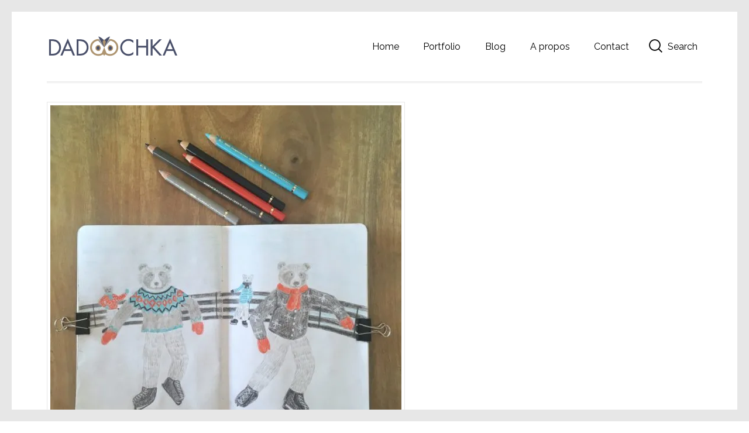

--- FILE ---
content_type: text/html; charset=UTF-8
request_url: http://dadouchka.net/13-1-patin-a-glace/
body_size: 5573
content:
<!doctype html>
<html class="no-js page-border" lang="fr-FR" prefix="og: http://ogp.me/ns#">
<head>
<meta charset="UTF-8">
<meta name="viewport" content="width=device-width, initial-scale=1.0">
<title>13.1 - Patin à glace - Dadouchka</title>

<!-- This site is optimized with the Yoast SEO plugin v10.0.1 - https://yoast.com/wordpress/plugins/seo/ -->
<link rel="canonical" href="http://dadouchka.net/13-1-patin-a-glace/" />
<meta property="og:locale" content="fr_FR" />
<meta property="og:type" content="article" />
<meta property="og:title" content="13.1 - Patin à glace - Dadouchka" />
<meta property="og:description" content="Articles similaires" />
<meta property="og:url" content="http://dadouchka.net/13-1-patin-a-glace/" />
<meta property="og:site_name" content="Dadouchka" />
<meta property="og:image" content="https://i2.wp.com/dadouchka.net/wp-content/uploads/2019/03/13.1-Patin-à-glace-e1554046380486.jpg?fit=600%2C600" />
<meta property="og:image:secure_url" content="https://i2.wp.com/dadouchka.net/wp-content/uploads/2019/03/13.1-Patin-à-glace-e1554046380486.jpg?fit=600%2C600" />
<meta property="og:image:width" content="600" />
<meta property="og:image:height" content="600" />
<meta name="twitter:card" content="summary" />
<meta name="twitter:description" content="Articles similaires" />
<meta name="twitter:title" content="13.1 - Patin à glace - Dadouchka" />
<meta name="twitter:image" content="http://dadouchka.net/wp-content/uploads/2019/03/13.1-Patin-à-glace-e1554046380486.jpg" />
<!-- / Yoast SEO plugin. -->

<link rel='dns-prefetch' href='//s0.wp.com' />
<link rel='dns-prefetch' href='//secure.gravatar.com' />
<link rel='dns-prefetch' href='//fonts.googleapis.com' />
<link rel='dns-prefetch' href='//s.w.org' />
<link rel="alternate" type="application/rss+xml" title="Dadouchka &raquo; Flux" href="http://dadouchka.net/feed/" />
<link rel="alternate" type="application/rss+xml" title="Dadouchka &raquo; Flux des commentaires" href="http://dadouchka.net/comments/feed/" />
<link rel="alternate" type="application/rss+xml" title="Dadouchka &raquo; 13.1 &#8211; Patin à glace Flux des commentaires" href="http://dadouchka.net/feed/?attachment_id=1469" />
		<script type="text/javascript">
			window._wpemojiSettings = {"baseUrl":"https:\/\/s.w.org\/images\/core\/emoji\/11.2.0\/72x72\/","ext":".png","svgUrl":"https:\/\/s.w.org\/images\/core\/emoji\/11.2.0\/svg\/","svgExt":".svg","source":{"concatemoji":"http:\/\/dadouchka.net\/wp-includes\/js\/wp-emoji-release.min.js?ver=5.1.21"}};
			!function(e,a,t){var n,r,o,i=a.createElement("canvas"),p=i.getContext&&i.getContext("2d");function s(e,t){var a=String.fromCharCode;p.clearRect(0,0,i.width,i.height),p.fillText(a.apply(this,e),0,0);e=i.toDataURL();return p.clearRect(0,0,i.width,i.height),p.fillText(a.apply(this,t),0,0),e===i.toDataURL()}function c(e){var t=a.createElement("script");t.src=e,t.defer=t.type="text/javascript",a.getElementsByTagName("head")[0].appendChild(t)}for(o=Array("flag","emoji"),t.supports={everything:!0,everythingExceptFlag:!0},r=0;r<o.length;r++)t.supports[o[r]]=function(e){if(!p||!p.fillText)return!1;switch(p.textBaseline="top",p.font="600 32px Arial",e){case"flag":return s([55356,56826,55356,56819],[55356,56826,8203,55356,56819])?!1:!s([55356,57332,56128,56423,56128,56418,56128,56421,56128,56430,56128,56423,56128,56447],[55356,57332,8203,56128,56423,8203,56128,56418,8203,56128,56421,8203,56128,56430,8203,56128,56423,8203,56128,56447]);case"emoji":return!s([55358,56760,9792,65039],[55358,56760,8203,9792,65039])}return!1}(o[r]),t.supports.everything=t.supports.everything&&t.supports[o[r]],"flag"!==o[r]&&(t.supports.everythingExceptFlag=t.supports.everythingExceptFlag&&t.supports[o[r]]);t.supports.everythingExceptFlag=t.supports.everythingExceptFlag&&!t.supports.flag,t.DOMReady=!1,t.readyCallback=function(){t.DOMReady=!0},t.supports.everything||(n=function(){t.readyCallback()},a.addEventListener?(a.addEventListener("DOMContentLoaded",n,!1),e.addEventListener("load",n,!1)):(e.attachEvent("onload",n),a.attachEvent("onreadystatechange",function(){"complete"===a.readyState&&t.readyCallback()})),(n=t.source||{}).concatemoji?c(n.concatemoji):n.wpemoji&&n.twemoji&&(c(n.twemoji),c(n.wpemoji)))}(window,document,window._wpemojiSettings);
		</script>
		<style type="text/css">
img.wp-smiley,
img.emoji {
	display: inline !important;
	border: none !important;
	box-shadow: none !important;
	height: 1em !important;
	width: 1em !important;
	margin: 0 .07em !important;
	vertical-align: -0.1em !important;
	background: none !important;
	padding: 0 !important;
}
</style>
	<link rel='stylesheet' id='wp-block-library-css'  href='http://dadouchka.net/wp-includes/css/dist/block-library/style.min.css?ver=5.1.21' type='text/css' media='all' />
<link rel='stylesheet' id='ricca-google-fonts-css'  href='http://fonts.googleapis.com/css?family=Raleway%3Aregular%7CQuicksand%3Aregular&#038;subset=latin&#038;ver=5.1.21' type='text/css' media='all' />
<link rel='stylesheet' id='ricca-main-css'  href='http://dadouchka.net/wp-content/themes/ricca/style.css?ver=5.1.21' type='text/css' media='all' />
<style id='ricca-main-inline-css' type='text/css'>
body,button,.button,input[type=submit],input[type=reset],input[type=button],input[type=text],input[type=password],input[type=email],input[type=search],input[type=date],input[type=tel],input[type=number],textarea,select,.pagination .page-numbers, .comments-pagination a{font-family:'Raleway','Helvetica Neue',Helvetica,Arial,sans-serif}h1,h2,h3,h4,h5,h6,.cerchez-slider-full-height .cerchez-slider .controls div span,.cerchez-filter-selectors a{font-family:'Quicksand','Helvetica Neue',Helvetica,Arial,sans-serif}#header .overlay{background-color:rgba(255,255,255,0.6)}
</style>
<link rel='stylesheet' id='jetpack_css-css'  href='http://dadouchka.net/wp-content/plugins/jetpack/css/jetpack.css?ver=7.1.5' type='text/css' media='all' />
<script type='text/javascript' src='http://dadouchka.net/wp-includes/js/jquery/jquery.js?ver=1.12.4'></script>
<script type='text/javascript' src='http://dadouchka.net/wp-includes/js/jquery/jquery-migrate.min.js?ver=1.4.1'></script>
<script type='text/javascript'>
/* <![CDATA[ */
var related_posts_js_options = {"post_heading":"h4"};
/* ]]> */
</script>
<script type='text/javascript' src='http://dadouchka.net/wp-content/plugins/jetpack/_inc/build/related-posts/related-posts.min.js?ver=20190204'></script>
<link rel='https://api.w.org/' href='http://dadouchka.net/wp-json/' />
<link rel="EditURI" type="application/rsd+xml" title="RSD" href="http://dadouchka.net/xmlrpc.php?rsd" />
<link rel="wlwmanifest" type="application/wlwmanifest+xml" href="http://dadouchka.net/wp-includes/wlwmanifest.xml" /> 
<meta name="generator" content="WordPress 5.1.21" />
<link rel='shortlink' href='https://wp.me/a9gjPX-nH' />
<link rel="alternate" type="application/json+oembed" href="http://dadouchka.net/wp-json/oembed/1.0/embed?url=http%3A%2F%2Fdadouchka.net%2F13-1-patin-a-glace%2F" />
<link rel="alternate" type="text/xml+oembed" href="http://dadouchka.net/wp-json/oembed/1.0/embed?url=http%3A%2F%2Fdadouchka.net%2F13-1-patin-a-glace%2F&#038;format=xml" />

<link rel='dns-prefetch' href='//v0.wordpress.com'/>
<link rel='dns-prefetch' href='//widgets.wp.com'/>
<link rel='dns-prefetch' href='//s0.wp.com'/>
<link rel='dns-prefetch' href='//0.gravatar.com'/>
<link rel='dns-prefetch' href='//1.gravatar.com'/>
<link rel='dns-prefetch' href='//2.gravatar.com'/>
<link rel='dns-prefetch' href='//i0.wp.com'/>
<link rel='dns-prefetch' href='//i1.wp.com'/>
<link rel='dns-prefetch' href='//i2.wp.com'/>
<style type='text/css'>img#wpstats{display:none}</style><link rel="icon" href="https://i1.wp.com/dadouchka.net/wp-content/uploads/2015/11/Favicon-daouchka-final-04.png?fit=16%2C16" sizes="32x32" />
<link rel="icon" href="https://i1.wp.com/dadouchka.net/wp-content/uploads/2015/11/Favicon-daouchka-final-04.png?fit=16%2C16" sizes="192x192" />
<link rel="apple-touch-icon-precomposed" href="https://i1.wp.com/dadouchka.net/wp-content/uploads/2015/11/Favicon-daouchka-final-04.png?fit=16%2C16" />
<meta name="msapplication-TileImage" content="https://i1.wp.com/dadouchka.net/wp-content/uploads/2015/11/Favicon-daouchka-final-04.png?fit=16%2C16" />

<!-- BEGIN ExactMetrics v5.3.7 Universal Analytics - https://exactmetrics.com/ -->
<script>
(function(i,s,o,g,r,a,m){i['GoogleAnalyticsObject']=r;i[r]=i[r]||function(){
	(i[r].q=i[r].q||[]).push(arguments)},i[r].l=1*new Date();a=s.createElement(o),
	m=s.getElementsByTagName(o)[0];a.async=1;a.src=g;m.parentNode.insertBefore(a,m)
})(window,document,'script','https://www.google-analytics.com/analytics.js','ga');
  ga('create', 'UA-109095370-1', 'auto');
  ga('send', 'pageview');
</script>
<!-- END ExactMetrics Universal Analytics -->
</head>
<body class="attachment attachment-template-default single single-attachment postid-1469 attachmentid-1469 attachment-jpeg wp-custom-logo hide-background animate-elems-in-view has-sticky-header regular-menu logo-align-left has-footer featured-header-medium">

<div class="offcanvas-content">

	<header id="header" role="banner" class="no-featured-media has-search">
	<div class="container">

				
		<div id="logo">
			<h1><a href="http://dadouchka.net/" rel="home"><span class="primary"><img src="http://dadouchka.net/wp-content/uploads/2015/11/Logo-daouchka-final-011.png" width="227" height="36" alt="Dadouchka"/></span><span class="secondary"><img src="http://dadouchka.net/wp-content/uploads/2015/11/Logo-daouchka-final-031.png" width="227" height="36" alt=""/></span></a></h1>
		</div>
		<a href="#menu-popup" id="menu-toggle"><em class="icon-menu"></em><span>Menu</span></a>
		<a href="#search-popup" id="search-toggle"><em class="icon-search"></em><span>Search</span></a>
		<div class="search-container"><form class="searchform" method="get" action="http://dadouchka.net/" role="search">
	<input type="text" value="" name="s" placeholder="Type and hit Enter..." />
	<input type="submit" value="&#xe602;" />
</form></div>
		<div class="menu-wrapper">
			<ul><li id="menu-item-169" class="menu-item menu-item-type-post_type menu-item-object-page menu-item-home menu-item-169"><a href="http://dadouchka.net/">Home</a></li><li id="menu-item-200" class="menu-item menu-item-type-post_type menu-item-object-page menu-item-200"><a href="http://dadouchka.net/galerie/">Portfolio</a></li><li id="menu-item-1192" class="menu-item menu-item-type-post_type menu-item-object-page menu-item-1192"><a href="http://dadouchka.net/blog-2/">Blog</a></li><li id="menu-item-1220" class="menu-item menu-item-type-post_type menu-item-object-page menu-item-1220"><a href="http://dadouchka.net/a-propos/">A propos</a></li><li id="menu-item-173" class="menu-item menu-item-type-post_type menu-item-object-page menu-item-173"><a href="http://dadouchka.net/contact/">Contact</a></li>
</ul>
		</div>
		<noscript><div class="alert-no-js">Javascript is disabled in your web browser. Make sure you enable it in order for this site to function properly.</div></noscript>
	</div>

	</header>

	<section id="content" role="main">
		<div class="container">
							<div class="featured-image"><figure class="wp-caption"><img width="600" height="600" src="https://i2.wp.com/dadouchka.net/wp-content/uploads/2019/03/13.1-Patin-à-glace-e1554046380486.jpg?fit=600%2C600" class="attachment-full size-full" alt="" data-attachment-id="1469" data-permalink="http://dadouchka.net/13-1-patin-a-glace/" data-orig-file="https://i2.wp.com/dadouchka.net/wp-content/uploads/2019/03/13.1-Patin-à-glace-e1554046380486.jpg?fit=600%2C600" data-orig-size="600,600" data-comments-opened="1" data-image-meta="{&quot;aperture&quot;:&quot;2.2&quot;,&quot;credit&quot;:&quot;&quot;,&quot;camera&quot;:&quot;iPhone SE&quot;,&quot;caption&quot;:&quot;&quot;,&quot;created_timestamp&quot;:&quot;1551087658&quot;,&quot;copyright&quot;:&quot;&quot;,&quot;focal_length&quot;:&quot;4.15&quot;,&quot;iso&quot;:&quot;80&quot;,&quot;shutter_speed&quot;:&quot;0.03030303030303&quot;,&quot;title&quot;:&quot;&quot;,&quot;orientation&quot;:&quot;0&quot;}" data-image-title="13.1 &#8211; Patin à glace" data-image-description="" data-medium-file="https://i2.wp.com/dadouchka.net/wp-content/uploads/2019/03/13.1-Patin-à-glace-e1554046380486.jpg?fit=300%2C300" data-large-file="https://i2.wp.com/dadouchka.net/wp-content/uploads/2019/03/13.1-Patin-à-glace-e1554046380486.jpg?fit=1024%2C1024" /></figure></div>
						<div class="sep before-post-meta-info"></div>
			<p class="post-meta-info"><span><em class="icon-clock"></em> Posted on 31 mars 2019</span> <span><em class="icon-user"></em> By <a href="http://dadouchka.net/author/dadouchka/" title="Articles par Dadouchka" rel="author">Dadouchka</a></span></p>
			
		<div id="comments" class="comments-container">
			<div class="sep"></div>
	<div id="respond" class="comment-respond">
		<h3 id="reply-title" class="comment-reply-title">Leave a comment <small><a rel="nofollow" id="cancel-comment-reply-link" href="/13-1-patin-a-glace/#respond" style="display:none;">Annuler la réponse</a></small></h3>			<form action="http://dadouchka.net/wp-comments-post.php" method="post" id="commentform" class="comment-form">
				<p class="comment-notes"><span id="email-notes">Votre adresse de messagerie ne sera pas publiée.</span> Les champs obligatoires sont indiqués avec <span class="required">*</span></p><label for="comment">Message:</label><textarea name="comment" id="comment" rows="7" tabindex="4" class="full-width" aria-required="true"></textarea><div class="comment-form-author"><label for="author">Name<span class="required">*</span>:</label><input id="author" name="author" type="text" class="full-width" value="" aria-required='true' tabindex="1" /></div>
<div class="comment-form-email"><label for="email">Email<span class="required">*</span>:</label><input id="email" name="email" type="text" class="full-width" value="" aria-required='true' tabindex="2" /></div>
<div class="comment-form-url"><label for="url">Website:</label><input id="url" name="url" type="text" class="full-width" value="" tabindex="3" /></div><div class="clear"></div>
<p class="form-submit"><p class="comment-subscription-form"><input type="checkbox" name="subscribe_blog" id="subscribe_blog" value="subscribe" style="width: auto; -moz-appearance: checkbox; -webkit-appearance: checkbox;" /> <label class="subscribe-label" id="subscribe-blog-label" for="subscribe_blog">Prévenez-moi de tous les nouveaux articles par e-mail.</label></p><input name="submit" type="submit" id="submit" class="submit" value="Laisser un commentaire" /> <input type='hidden' name='comment_post_ID' value='1469' id='comment_post_ID' />
<input type='hidden' name='comment_parent' id='comment_parent' value='0' />
</p><p style="display: none;"><input type="hidden" id="akismet_comment_nonce" name="akismet_comment_nonce" value="73f88bd22e" /></p><p style="display: none;"><input type="hidden" id="ak_js" name="ak_js" value="70"/></p>			</form>
			</div><!-- #respond -->
	<p class="akismet_comment_form_privacy_notice">Ce site utilise Akismet pour réduire les indésirables. <a href="https://akismet.com/privacy/" target="_blank" rel="nofollow noopener">En savoir plus sur comment les données de vos commentaires sont utilisées</a>.</p>		</div>					</div>
	</section>

	<footer id="footer" role="contentinfo">
		<div class="container">
			<div class="sep"></div>
			© 2025 Dadouchka. All Rights Reserved.
		</div>
	</footer>
</div>
<div id="menu-popup" class="offcanvas-menu">
	<div class="close-offcanvas-menu">
		<a href="#"><em class="icon-close"></em></a>
	</div>
	<div class="sep"></div>
	<ul><li class="menu-item menu-item-type-post_type menu-item-object-page menu-item-home menu-item-169"><a href="http://dadouchka.net/">Home</a></li><li class="menu-item menu-item-type-post_type menu-item-object-page menu-item-200"><a href="http://dadouchka.net/galerie/">Portfolio</a></li><li class="menu-item menu-item-type-post_type menu-item-object-page menu-item-1192"><a href="http://dadouchka.net/blog-2/">Blog</a></li><li class="menu-item menu-item-type-post_type menu-item-object-page menu-item-1220"><a href="http://dadouchka.net/a-propos/">A propos</a></li><li class="menu-item menu-item-type-post_type menu-item-object-page menu-item-173"><a href="http://dadouchka.net/contact/">Contact</a></li>
</ul></div>
<div class="offcanvas-overlay"></div>

<a href="#header" id="go-to-top-link" title="Scroll to the top"><em class="icon-arrow-up"></em></a>

<div class="borders" id="border-top"></div><div class="borders" id="border-right"></div><div class="borders" id="border-bottom"></div><div class="borders" id="border-left"></div>

	<div style="display:none">
	</div>
<script type='text/javascript' src='http://dadouchka.net/wp-content/plugins/jetpack/_inc/build/photon/photon.min.js?ver=20130122'></script>
<script type='text/javascript' src='https://s0.wp.com/wp-content/js/devicepx-jetpack.js?ver=202550'></script>
<script type='text/javascript' src='https://secure.gravatar.com/js/gprofiles.js?ver=2025Decaa'></script>
<script type='text/javascript'>
/* <![CDATA[ */
var WPGroHo = {"my_hash":""};
/* ]]> */
</script>
<script type='text/javascript' src='http://dadouchka.net/wp-content/plugins/jetpack/modules/wpgroho.js?ver=5.1.21'></script>
<script type='text/javascript' src='http://dadouchka.net/wp-content/themes/ricca/js/site.js?ver=5.1.21'></script>
<script type='text/javascript' src='http://dadouchka.net/wp-content/themes/ricca/js/smoothscroll.js?ver=5.1.21'></script>
<script type='text/javascript' src='http://dadouchka.net/wp-includes/js/comment-reply.min.js?ver=5.1.21'></script>
<script type='text/javascript' src='http://dadouchka.net/wp-content/plugins/jetpack/_inc/build/widgets/eu-cookie-law/eu-cookie-law.min.js?ver=20180522'></script>
<script type='text/javascript' src='http://dadouchka.net/wp-includes/js/wp-embed.min.js?ver=5.1.21'></script>
<script async="async" type='text/javascript' src='http://dadouchka.net/wp-content/plugins/akismet/_inc/form.js?ver=4.1.1'></script>
<script type='text/javascript' src='https://stats.wp.com/e-202550.js' async='async' defer='defer'></script>
<script type='text/javascript'>
	_stq = window._stq || [];
	_stq.push([ 'view', {v:'ext',j:'1:7.1.5',blog:'136876529',post:'1469',tz:'1',srv:'dadouchka.net'} ]);
	_stq.push([ 'clickTrackerInit', '136876529', '1469' ]);
</script>
</body>
</html>

--- FILE ---
content_type: text/css
request_url: http://dadouchka.net/wp-content/themes/ricca/style.css?ver=5.1.21
body_size: 16592
content:
/*
Theme Name: Ricca
Theme URI: http://themeforest.net/user/liviu_cerchez
Version: 1.1.5
Author: liviu_cerchez
Author URI: http://themeforest.net/user/liviu_cerchez
Description: Fully responsive unique theme that looks great on any device.
Tags: light, gray, white, one-column, two-columns, custom-menu, featured-images, full-width-template, theme-options, translation-ready
License: GNU General Public License version 3.0 & Envato Regular/Extended License
License URI: http://www.gnu.org/licenses/gpl-3.0.html & http://themeforest.net/licenses
Text Domain: ricca

Table of contents:

 1. reset
 2. font-face icons
 3. general body
 4. typography
 5. useful classes
 6. horizontal separators
 7. links
 8. grid system
 9. buttons
10. social links
11. tables
12. form elements
13. alert boxes
14. accordion
15. tabs
16. responsive iframe or embed
17. mouse selected text
18. css3 animations
19. cerchez slider
20. fancybox2
21. audio plugin
22. contact form 7
23. call to action box
24. pricing table
25. project filters
26. thumbnail wrapper
27. page borders
28. offcanvas menu
29. header
30. sticky header
31. scroll down button
32. post comments
33. blog list - minimal
34. blog list - modern - bigger images
35. post meta info
36. search form
37. sidebar widgets
38. various elements
39. under construction
40. footer
41. media queries
42. media query: large mobile
43. media query: tablet
44. media query: desktop
45. media query: large desktop
46. media query: print

*/

/* 1. reset */
html, body, div, span, object, iframe, h1, h2, h3, h4, h5, h6, p, blockquote, pre, a, abbr, acronym, address, big, cite, code, del, dfn, em, img, ins, q, small, strike, strong, sub, sup, b, u, i, center, dl, dt, dd, ol, ul, li, fieldset, form, label, legend, table, caption, tbody, tfoot, thead, tr, th, td, article, aside, canvas, details, embed, figure, figcaption, footer, header, hgroup, menu, nav, section, summary, time, mark, audio, video { margin: 0; padding: 0; border: 0; font-size: 100%; font: inherit; vertical-align: baseline; }
article, aside, details, figcaption, figure, footer, header, hgroup, menu, nav, section { display: block; }

*, *:before, *:after { -moz-box-sizing: border-box; -webkit-box-sizing: border-box; box-sizing: border-box; }

/* 2. font-face icons */
@font-face { font-family: 'Ricca Icons'; src: url('fonts/ricca-icons.eot'); src:url('fonts/ricca-icons.eot') format('embedded-opentype'), url('fonts/ricca-icons.woff2') format('woff2'), url('fonts/ricca-icons.woff') format('woff'), url('fonts/ricca-icons.ttf') format('truetype'), url('fonts/ricca-icons.svg') format('svg'); font-weight: normal; font-style: normal; }
[class^="icon-"]:before, [class*=" icon-"]:before { font-family: 'Ricca Icons'; speak: none; font-style: normal; font-weight: normal; font-variant: normal; text-transform: none; line-height: 1; -webkit-font-smoothing: antialiased; -moz-osx-font-smoothing: grayscale; }
.icon-menu:before { content: "\e600"; }
.icon-close:before, .icon-cross:before { content: "\e601"; }
.icon-search:before { content: "\e602"; }
.icon-cart:before { content: "\e603"; }
.icon-share:before { content: "\e604"; }
.icon-arrow-left:before { content: "\e605"; }
.icon-arrow-right:before { content: "\e606"; }
.icon-arrow-down:before { content: "\e607"; }
.icon-arrow-up:before { content: "\e608"; }
.icon-resize-enlarge:before { content: "\e609"; }
.icon-link:before { content: "\e60a"; }
.icon-plus:before { content: "\e60b"; }
.icon-minus:before { content: "\e60c"; }
.icon-refresh:before, .icon-cycle:before { content: "\e60d"; }
.icon-clock:before { content: "\e60e"; }
.icon-user:before { content: "\e60f"; }
.icon-comments:before { content: "\e610"; }
.icon-category:before { content: "\e611"; }
.icon-tag:before { content: "\e612"; }
.icon-play:before { content: "\e613"; }
.icon-pause:before { content: "\e614"; }
.icon-stop:before { content: "\e615"; }
.icon-quote:before { content: "\e616"; }
.icon-star:before { content: "\e617"; }
.icon-star-outline:before { content: "\e618"; }
.icon-facebook:before { content: "\e619"; }
.icon-twitter:before { content: "\e61a"; }
.icon-googleplus:before { content: "\e61b"; }
.icon-mail:before { content: "\e61c"; }
.icon-youtube:before { content: "\e61d"; }
.icon-pinterest:before { content: "\e61e"; }
.icon-vimeo:before { content: "\e61f"; }
.icon-instagram:before { content: "\e620"; }
.icon-dribbble:before { content: "\e621"; }
.icon-flickr:before { content: "\e622"; }
.icon-tumblr:before { content: "\e623"; }
.icon-linkedin:before { content: "\e624"; }
.icon-github:before { content: "\e625"; }
.icon-skype:before { content: "\e626"; }
.icon-soundcloud:before { content: "\e627"; }
.icon-envato:before { content: "\e628"; }
.icon-location:before { content: "\e629"; }
.icon-phone:before { content: "\e62a"; }

/* 3. general */
html, body { width: 100%; height: 100%; }
html { background-color: #fff; }
html.page-border { padding: 5px; }
html.has-admin-bar { padding-top: 46px; }
html.has-admin-bar.page-border { padding-top: 51px; }
body { font-size: 87.52%; line-height: 1.6875; font-family: 'Helvetica Neue', Helvetica, Arial, sans-serif; font-weight: 300; color: #000; overflow-x: hidden; -webkit-text-size-adjust: 100%; -ms-text-size-adjust: 100%; text-size-adjust: 100%; -webkit-tap-highlight-color: transparent; -webkit-tap-highlight-color: rgba(0,0,0,0.15); }
html.noscroll body { overflow: hidden; }

/* 4. typography */
h1, h2, h3, h4, h5, h6, li, p { overflow-wrap: break-word; word-wrap: break-word; -moz-hyphens: auto; -ms-hyphens: auto; -epub-hyphens: auto; hyphens: auto; }
h1, h2, h3, h4, h5, h6 { font-weight: 400; }
h1 a, h2 a, h3 a, h4 a, h5 a, h6 a { font-weight: inherit; }
h1 { font-size: 2.5em; line-height: 1em; margin-bottom: .5em; }
h1.error { font-size: 6em; line-height: 1.5em; margin-bottom: 0; }
h2 { font-size: 2.25em; line-height: 1.33333333em; margin-bottom: .6666666666666667em; }
h3 { font-size: 1.75em; line-height: 1.33333333em; margin-bottom: 1em; }
h4 { font-size: 1.3125em; line-height: 1.142857142857143em; margin-bottom: 1.142857142857143em; }
h5 { font-size: 1.125em; line-height: 1.333333333333333em; margin-bottom: 0.5em; }
h6 { font-size: 1em; line-height: 1.5em; margin-bottom: 0.4em; }
p, ol, ul, blockquote, pre { font-size: 1em; line-height: 1.75em; margin-bottom: 1.5em; }
p:empty { margin-bottom: 0; }
ul { list-style: square outside none; padding-left: 1.2em; }
ul li { margin-left: 1.2em; }
ol { list-style: decimal outside none; padding-left: 1.2em; }
ul li, ol li { margin-left: 1.2em; }
li ul, li ol { margin: 0; padding-left: 0; }
ul.circle { list-style-type: circle; }
ul.disc { list-style-type: disc; }
ol.upper-roman { list-style-type: upper-roman; }
ol.lower-roman { list-style-type: lower-roman; }
ol.upper-alpha { list-style-type: upper-alpha; }
ol.lower-alpha { list-style-type: lower-alpha; }
em { font-style: italic; }
strong { font-weight: 700; }
small { font-size: 85%; }
big { font-size: 115%; }
blockquote, code { padding: 0.2em 0.4em; }
blockquote { padding: 1em 2em; position: relative; display: block; text-indent: 2em; quotes: none; font-style: normal; color: #333; }
blockquote:before { font-family: 'Ricca Icons'; content: "\e616"; speak: none; font-style: normal; font-variant: normal; text-indent: 0; text-transform: none; line-height: 1; color: #ddd; -webkit-font-smoothing: antialiased; font-size: 3em; position: absolute; top: 0.08em; left: 0.2em; }
blockquote cite { display: block; text-align: right; }
blockquote p:last-child { margin-bottom: 0; }
dl, dd, address { margin-bottom: 1.5em; }
dt { font-size: 1.1em; font-weight: 500; }
acronym, q, var { font-weight: 500; }
abbr[title] { border-bottom: 1px dotted #999; cursor: help; }
dfn, var { font-style: italic; }
ins { background-color: #fff8be; text-decoration: none; padding: 0.1em 0.2em; }
mark { background-color: #000; color: #fff; font-style: italic; font-weight: 700; padding: 0.1em 0.2em; }
code, pre {  border: 1px solid #e7e7e7; background-color: #f8f8f8; }
pre, code, kbd, samp, tt { font-family: Monaco, 'Courier New', monospace; }
pre { padding: 1em; white-space: pre; white-space: pre-wrap; word-wrap: break-word; }
pre code { display: block; padding: 0; border: 0; }
sub, sup { position: relative; line-height: 0; font-size: 0.8em; }
sup { top: -.5em; }
sub { bottom: -.25em; }
img { max-width: 100%; height: auto; border-width: 0; vertical-align: middle; -ms-interpolation-mode: bicubic; }
svg:not(:root) { overflow: hidden; }

/* 5. useful classes */
.grey-text { color: #aaa; }
.small { font-size: 0.9em; }
.big { font-size: 1.2em; }
.float-left, .floatleft { float: left; }
.float-right, .floatright { float: right; }
.aligncenter { display: block; margin: 0 auto; }
.alignright { float: right; margin: 0 0 0.5em 1em; }
.alignleft { float: left; margin: 0 1em 0.5em 0; }
.textcenter { text-align: center; }
.textright { text-align: right; }
.textleft { text-align: left; }
.margin-top { margin-top: 1.5em; }
.margin-bottom { margin-bottom: 1.5em; }
.no-bottom { margin-bottom: 0 !important; }
.highlight { padding: 0 0.2em; background-color: #fff8be; }
.highlight.dark { background-color: #000; color: #fff; }
.screen-reader-text { clip: rect(1px, 1px, 1px, 1px); position: absolute !important; height: 1px; width: 1px; overflow: hidden; }
.wp-smiley { margin: 0 !important; max-height: 1em; }
.tagcloud { margin-bottom: 1em; }
.gallery { margin: auto; }
.gallery .gallery-item { float: left; margin-bottom: 1.5em; text-align: center; width: 100%; }
.gallery.no-bottom .gallery-item { margin-bottom: 0; }
.gallery-columns-2 .gallery-item { width: 50%; }
.gallery-columns-3 .gallery-item { width: 33.333%; }
.gallery-columns-4 .gallery-item { width: 25%; }
.gallery-columns-5 .gallery-item { width: 20%; }
.gallery-columns-6 .gallery-item { width: 16.666%; }
.gallery-columns-7 .gallery-item { width: 14.2857%; }
.gallery-columns-8 .gallery-item { width: 12.5%; }
.gallery-columns-9 .gallery-item { width: 11.111%; }
.gallery-columns-6 .gallery-caption, .gallery-columns-7 .gallery-caption, .gallery-columns-8 .gallery-caption, .gallery-columns-9 .gallery-caption { display: none; }
.gallery img { border: 1px solid #e7e7e7; }
.gallery .gallery-caption { margin-left: 0; }
.wp-caption { max-width: 100%; border: 1px solid #e7e7e7; text-align: center; background-color: #fff; padding: 0.3em; margin-bottom: 1.5em; }
.wp-caption img { margin: 0; padding: 0; }
.wp-caption .wp-caption-text, .gallery-item .gallery-caption { font-size: 0.9em; padding: 0.3em 2px 0.2em; margin: 0; }
.wp-caption dd { margin-bottom: 0; }
.featured-image { margin-bottom: 1.5em; }
.featured-image .wp-caption { display: inline-block; margin-bottom: 0; text-decoration: none; }
#content .wp-video, #content .mejs-container { margin-bottom: 1.5em; }

/* 6. horizontal separators */
hr, .sep { margin-top: 1.5em; margin-bottom: 1.5em; height: 3px; line-height: 1; text-align: center; border-left: 0; border-right: 0; border-top: 1px solid #e7e7e7; border-bottom: 1px solid #e7e7e7; }
hr { -moz-box-sizing: content-box; }
.sep.dark { border-color: #000; }

/* 7. links */
a, a:visited { font-weight: 600; color: #000; }
a:focus { outline: thin dotted; }
a:hover, a:active { outline: 0; }

/* 8. grid system */
.container { position: relative; margin: 0 auto; padding: 0 10px; }
.container .col { width: 100%; }
.container:after, .gallery:after, .clearfix:before, .clearfix:after { content: "\0020"; display: block; height: 0; clear: both; visibility: hidden; }
.clearfix:before, .clearfix:after { width: 0; }
.clear { clear: both; display: block; overflow: hidden; visibility: hidden; width: 0; height: 0; }

/* 9. buttons */
.button, button, input[type=submit], input[type=reset], input[type=button], .pagination .page-numbers, .comments-pagination a { display: inline-block; padding: 1em 1.3em; line-height: 1; margin: 0 0 1.2em; font-size: 1em; font-family: 'Helvetica Neue', Helvetica, Arial, sans-serif; font-weight: 300; text-transform: uppercase; vertical-align: middle; text-decoration: none; cursor: pointer; color: #000; border: 1px solid #000; outline: 0; -webkit-border-radius: 0; -moz-border-radius: 0; border-radius: 0; }
button { background-color: transparent; }
.button.square { padding: 1em; }
input[type=submit], input[type=reset], input[type=button] { background-color: transparent; -webkit-appearance: none; -moz-appearance: none; outline: 0; }
button::-moz-focus-inner, input[type=submit]::-moz-focus-inner, input[type=reset]::-moz-focus-inner, input[type=button]::-moz-focus-inner { padding: 0; border: 0; }
.button.small, button.small, input[type=submit].small, input[type=reset].small, input[type=button].small { display: inline; font-size: 0.8em; text-transform: none; margin-bottom: 0; padding: 0.2em 0.4em; }
.button.small.square { padding: 0.1em; }
.button.big, button.big, input[type=submit].big, input[type=reset].big, input[type=button].big { font-size: 1.25em; margin-bottom: 1em; }
.button:visited, .button:hover, button:hover, input[type=submit]:hover, input[type=reset]:hover, input[type=button]:hover, .pagination .page-numbers:hover, .pagination .current, .pagination .current:hover, .pagination .loading, .pagination .loading:hover, .comments-pagination a:hover { color: #000; text-decoration: none; font-weight: 300; }
.button:hover, button:hover, input[type=submit]:hover, input[type=reset]:hover, input[type=button]:hover, .button:focus, button:focus, input[type=submit]:focus, input[type=reset]:focus, input[type=button]:focus, .pagination .page-numbers:hover, .pagination .page-numbers:focus, .pagination .current, .pagination .current:hover, .pagination .loading, .pagination .loading:hover, .button.filled, .button.active, .comments-pagination a:hover, .comments-pagination a:focus { background-color: #000; }
#content .button:hover, #content button:hover, #content input[type=submit]:hover, input[type=reset]:hover, #content input[type=button]:hover, #content .button:focus, #content button:focus, #content input[type=submit]:focus, #content input[type=reset]:focus, #content input[type=button]:focus, #content .pagination .page-numbers:hover, #content .pagination .page-numbers:focus, #content .pagination .current, #content .pagination .current:hover, #content .pagination .loading, #content .pagination .loading:hover, #content .button.filled, #content .button.active, #comments .comments-pagination a:hover, #comments .comments-pagination a:focus, #header .button:hover { color: #fff; }
#content .button.full-width, #content button.full-width, #content input[type=submit].full-width, #content input[type=reset].full-width, #content input[type=button].full-width { width: 100%; padding-left: 0; padding-right: 0; text-align: center; }
.button.button-disabled, button.button-disabled, input[type=submit].button-disabled, input[type=reset].button-disabled, input[type=button].button-disabled { opacity: 0.4; cursor: default; }
.button.grey, button.grey, input[type=submit].grey, input[type=reset].grey, input[type=button].grey { border-color: #ccc; color: #999; }
.button.grey:hover, button.grey:hover, input[type=submit].grey:hover, input[type=reset].grey:hover, input[type=button].grey:hover, .button.grey:focus, button.grey:focus, input[type=submit].grey:focus, input[type=reset].grey:focus, input[type=button].grey:focus, .button.grey.filled { background-color: #ccc; }
#content .button.grey:hover, #content button.grey:hover, #content input[type=submit].grey:hover, #content input[type=reset].grey:hover, #content input[type=button].grey:hover, #content .button.grey:focus, #content button.grey:focus, #content input[type=submit].grey:focus, #content input[type=reset].grey:focus, #content input[type=button].grey:focus, #content .button.grey.filled { color: #333; }
.button.light, button.light, input[type=submit].light, input[type=reset].light, input[type=button].light { border-color: #fff; color: #fff; }
.button.light:hover, button.light:hover, input[type=submit].light:hover, input[type=reset].light:hover, input[type=button].light:hover, .button.light:focus, button.light:focus, input[type=submit].light:focus, input[type=reset].light:focus, input[type=button].light:focus, .button.light.filled { background-color: #fff; }
body .button.light:hover, body .button.light:hover, body input[type=submit].light:hover, body input[type=reset].light:hover, body input[type=button].light:hover, body .button.light:focus, body button.light:focus, body input[type=submit].light:focus, body input[type=reset].light:focus, body input[type=button].light:focus, body .button.light.filled, body #header .featured-caption .text p a.button.light:hover, body #header .featured-caption .text p a.button.light:focus, body #header .caption .text p a.button.light:hover, body #header .caption .text p a.button.light:focus, #header .button.light:hover, #header .button.light:focus { color: #000; }
.button + .button { margin-left: 0.25em; }

/* 10. social links */
a.social-link { display: inline-block; font-size: 1.1em; width: 2.5em; height: 2.5em; line-height: 2.5em; margin: 0.1em 0 0.5em; padding: 0; text-decoration: none; text-align: center; border: 1px solid #000; color: #000; }
a.social-link:hover, a.social-link:focus { color: #fff; border-color: #000; background-color: #000; text-decoration: none; }
a.social-link em { display: block; font-size: 1.7rem; }

/* 11. tables */
table { width: 100%; border-collapse: collapse; border-spacing: 0; border: 0; margin-bottom: 1.5em; }
table caption { padding: 0 0.4em 0.4em; font-weight: 400; border: 0; text-align: center; border-bottom: 1px solid #000; }
table th { padding: 0.6em 0.4em; text-align: left; vertical-align: bottom; font-weight: 400; border-bottom: 1px solid #000; position: relative; }
table tfoot td { padding: 0.6em 0.4em; border-top: 1px solid #000; position: relative; }
table tbody th, table tbody td { padding: 0.4em; border-bottom: 1px solid #e7e7e7; }
table tbody tr:last-child th, table tbody tr:last-child td { border-bottom: 0; }
table tbody + tbody { border-top: 1px solid #000; }

/* 12. form elements */
form { margin-bottom: 1.5em; }
label, legend { display: block; font-weight: 400; font-size: 0.9em; }
label.checkbox { margin-bottom: 1em; }
input[type=text], input[type=password], input[type=email], input[type=search], input[type=date], input[type=number], input[type=tel], input[type=url], textarea, select { border: 1px solid #e7e7e7; outline: none; color: #000; font-family: 'Helvetica Neue', Helvetica, Arial, sans-serif; font-size: 0.9em; width: 20em; max-width: 100%; display: block; background-color: #fff; margin: 0 0 1em; padding: 0.7em; -webkit-appearance: none; -webkit-border-radius: 0; -moz-border-radius: 0; border-radius: 0; }
input.full-width, textarea.full-width, select.full-width { width: 100%; }
input[type=text]:focus, input[type=password]:focus, input[type=email]:focus, input[type=search]:focus, input[type=date]:focus, input[type=number]:focus, input[type=tel]:focus, input[type=url]:focus, textarea:focus, select:focus { border-color: #000; }
input[type=text]:focus:invalid, input[type=password]:focus:invalid, input[type=email]:focus:invalid, input.text:focus:invalid, textarea:focus:invalid { border-color: #cb3315; }
textarea { width: 30em; min-height: 6.3em; overflow: auto; }
input[type=checkbox], input[type=radio] { display: inline; vertical-align: middle; margin-top: -1px; margin-bottom: 0; }
select { padding: 0.636em 0.7em; }
select::-ms-expand { display: none; }
::-webkit-input-placeholder { color: #ccc; font-weight: 300; }
::-moz-placeholder { color: #ccc; font-weight: 300; }
:-ms-input-placeholder { color: #ccc; font-weight: 300; }

/* 13. alert boxes */
.alert { position: relative; margin-bottom: 1.5em; font-size: 0.9em; border: 1px solid #e7e7e7; padding: 1em; background-color: #f8f8f8; }
.alert.success { background-color: #defcca; border-color: #95f8a5; }
.alert.notice { background-color: #fffad4; border-color: #fcf08d; }
.alert.error { background-color: #fe4929; color: #fff; border-color: #cb3315; }
.box { border: 1px solid #e7e7e7; background-color: #f8f8f8; padding: 1em; margin-bottom: 1.5em; }
.box.white { background-color: #fff; }

/* 14. accordion */
.accordion { list-style: none; padding-left: 0; }
.accordion li { margin-left: 0; }
.accordion .accordion-title { position: relative; cursor: pointer; font-size: 1.2em; padding: 0.5em 0; margin-bottom: 0; color: #000; }
.accordion .accordion-title:before { margin-right: 0.5em; font-family: 'Ricca Icons'; content: "\e60b"; speak: none; font-style: normal; font-variant: normal; text-transform: none; line-height: 1; -webkit-font-smoothing: antialiased; position: relative; top: 0.08em; left: 0.2em; }
.accordion .accordion-content { padding: 1em 0.5em; display: none; }
.accordion .accordion-content p:last-child { margin-bottom: 0; }
.accordion .active .accordion-title { color: inherit; }
.accordion .active .accordion-title:before { content: "\e60c"; }
.accordion .active .accordion-content, .no-js .accordion .accordion-content { display: block; }

/* 15. tabs */
.tab-container { margin-bottom: 1.5em; }
.tab-container .tab_content { background-color: #fff; padding-top: 1.5em; }
.tab-container .tab_content > :last-child { margin-bottom: 0; }
.tab-container .tabs { list-style: none; margin: 0; padding-left: 0; border-bottom: 1px solid #000; }
.tab-container .tabs li { float: left; margin: 0; }
.tab-container .tabs li a { display: block; text-decoration: none; position: relative; font-size: 1.1em; font-weight: 500; padding: 0.5em 1.5em; -webkit-transition: color 0.2s ease-in-out; -moz-transition: color 0.2s ease-in-out; transition: color 0.2s ease-in-out; }
.tab-container .tabs li a:after { content: ''; background-color: #000; position: absolute; z-index: -1; bottom: 0; left: 0; height: 0; width: 100%; -webkit-transition: height 0.2s ease-in-out; -moz-transition: height 0.2s ease-in-out; transition: height 0.2s ease-in-out; }
.tab-container .tabs li.active a { color: #fff; }
.tab-container .tabs li.active a:after { height: 100%; }

/* 16. responsive iframe or embed */
.responsive-container { position: relative; margin-bottom: 1.5em; padding-bottom: 56.25%; height: 0; overflow: hidden; }
.responsive-container iframe, .responsive-container object, .responsive-container video, .responsive-container embed, .responsive-container img, .responsive-container .map { position: absolute; top: 0; left: 0; width: 100%; height: 100%; }
.responsive-wrapper { max-width: 100%; }

/* 17. mouse selected text */
::-moz-selection { background-color: rgba(0,0,0,.1); }
::-ms-selection { background-color: rgba(0,0,0,.1); }
::selection { background-color: rgba(0,0,0,.1); }

/* 18. css3 animations */
@-webkit-keyframes spin { 0% { -webkit-transform: rotate(0deg); } 100% { -webkit-transform: rotate(360deg); } }
@-moz-keyframes spin { 0% { -moz-transform: rotate(0deg); } 100% { -moz-transform: rotate(360deg); } }
@keyframes spin { 0% { transform:rotate(0deg); } 100% { transform:rotate(360deg); } }

@-webkit-keyframes fadeinview { from { opacity: 0; -webkit-transform: translateY(2em); } to { opacity: 1; -webkit-transform: translateY(0); } }
@-moz-keyframes fadeinview { from { opacity: 0; -moz-transform: translateY(2em); } to { opacity: 1; -moz-transform: translateY(0); } }
@keyframes fadeinview { from { opacity: 0; transform: translateY(2em); } to { opacity: 1; transform: translateY(0); } }

@-webkit-keyframes slidefromtop { from { opacity: 0; -webkit-transform: translateY(-8em); } to { opacity: 1; -webkit-transform: translateY(0); } }
@-moz-keyframes slidefromtop { from { opacity: 0; -moz-transform: translateY(-8em); } to { opacity: 1; -moz-transform: translateY(0); } }
@keyframes slidefromtop { from { opacity: 0; transform: translateY(-8em); } to { opacity: 1; transform: translateY(0); } }

@-webkit-keyframes scrolldown { 0% { height: 6px; } 50% { height: 14px; } 100% { height: 6px; } }
@-moz-keyframes scrolldown { 0% { height: 6px; } 50% { height: 14px; } 100% { height: 6px; } }
@keyframes scrolldown { 0% { height: 6px; } 50% { height: 14px; } 100% { height: 6px; } }

@-webkit-keyframes scrollfade { 0% { opacity: 0.3; } 50% { opacity: 1; } 100% { opacity: 0.3; } }
@-moz-keyframes scrollfade { 0% { opacity: 0.3; } 50% { opacity: 1; } 100% { opacity: 0.3; } }
@keyframes scrollfade { 0% { opacity: 0.3; } 50% { opacity: 1; } 100% { opacity: 0.3; } }

@-webkit-keyframes construction { from  { background-position: 0 0; } to {background-position: 50px 0; } }
@-moz-keyframes construction { from  { background-position: 0 0; } to {background-position: 50px 0; } }
@keyframes construction { from  { background-position: 0 0; } to {background-position: 50px 0; } }

/* 19. cerchez slider */
.cerchez-slider-container { position: relative; overflow: hidden; width: 100%; height: 0; padding: 0 0 56.25% 0; margin-bottom: 2.6em; }
.cerchez-slider-full-height { height: 100%; padding-bottom: 0; margin-bottom: 0; }
.cerchez-slider { position: relative; top: 0; left: 0; overflow: hidden; z-index: 1; -webkit-perspective: 1000; -webkit-backface-visibility: hidden; -ms-touch-action: pan-y; height: 1600px; }
.cerchez-slider-full-height .cerchez-slider { height: 100%; }
.cerchez-slider .slider { position: relative; -webkit-perspective: 0; -webkit-backface-visibility: hidden; height: 100%; }
.cerchez-slider .slider .item { float: left; width: 100%; position: absolute; overflow: hidden; }
.cerchez-slider-full-height .cerchez-slider .slider .item { height: 100%; }
.cerchez-slider .slider .item img { width: 100%; height: auto; }
.cerchez-slider .slider .item .caption, #header .featured-caption { display: none; position: absolute; left: 0; width: 100%; max-height: 100%; text-align: center; }
.no-js .cerchez-slider .slider .item .caption, .cerchez-slider-init .slider .item .caption, .no-js #header .featured-caption { display: block; }
#content .cerchez-slider .slider .item .caption { margin-bottom: -1px; bottom: 0; }
#content .cerchez-slider .slider .item .caption a { color: #000; display: inline-block; }
#content .cerchez-slider .slider .item .caption .text { display: inline-block; position: relative; padding: 0.64em 1em; max-width: 100%; background-color: #fff; -moz-box-sizing: border-box; -webkit-box-sizing: border-box; box-sizing: border-box; }
.cerchez-slider-full-height .slider .item .caption, #header .featured-caption { top: 0; height: 100%; z-index: 2; }
.fixed-header #header .cerchez-slider-full-height .slider .item .caption, .fixed-header #header .featured-caption, .error404 #header .featured-caption { display: none; }
.cerchez-slider-full-height .slider .item .caption .text, #header .featured-caption .text { display: table-cell; padding: 0 1em; vertical-align: middle; }
.light-heading:not(.fixed-header) .cerchez-slider-full-height .slider .item .caption .text, .light-heading:not(.fixed-header) .cerchez-slider-full-height .slider .item .caption .text p a, .light-heading:not(.fixed-header) #header .featured-caption .text, .light-heading:not(.fixed-header) #header .featured-caption .text p a { color: #fff; }
.cerchez-slider-full-height .slider .item .caption .text h3, #header .featured-caption .text h3 { font-size: 2em; }
.cerchez-slider-full-height .slider .item .caption .text h3, .cerchez-slider-full-height .slider .item .caption .text p, #header .featured-caption .text h3, #header .featured-caption .text p { margin-bottom: 0; -webkit-transition: opacity 0.3s ease, transform 0.2s ease; -moz-transition: opacity 0.3s ease, transform 0.2s ease; transition: opacity 0.3s ease, transform 0.2s ease; }
.cerchez-slider-full-height .slider .item .caption .text h3 + p, #header .featured-caption .text h3 + p { margin-top: 2.4em; -webkit-transition-delay: 0.3s; -moz-transition-delay: 0.3s; transition-delay: 0.3s; }
.cerchez-slider-full-height .slider .item .caption .text h3, .hide-background #header .featured-caption .text h3 { opacity: 0; -webkit-transform: translateY(1em); -moz-transform: translateY(1em); transform: translateY(1em); -webkit-transition-delay: 0.2s; -moz-transition-delay: 0.2s; transition-delay: 0.2s; }
.cerchez-slider-full-height .slider .item .caption .text p, .hide-background #header .featured-caption .text p { opacity: 0; -webkit-transform: translateY(2em); -moz-transform: translateY(2em); transform: translateY(2em); }
.cerchez-slider-full-height .slider .item .caption .text h3 + p:before, #header .featured-caption .text h3 + p:before { content: ''; position: absolute; top: -1.35em; left: 50%; width: 40px; margin-left: -20px; height: 3px; border-top: 1px solid #000; border-bottom: 1px solid #000; border-color: rgba(0,0,0,0.5); }
.light-heading:not(.fixed-header) .cerchez-slider-full-height .slider .item .caption .text h3 + p:before, .light-heading:not(.fixed-header) #header .featured-caption .text h3 + p:before { border-color: #fff; border-color: rgba(255,255,255,0.5) }
.cerchez-slider-full-height .slider .item.active .caption .text h3, .cerchez-slider-full-height .slider .item.active .caption .text p, #header .featured-caption .text h3, #header .featured-caption .text p { opacity: 1; -webkit-transform: translateY(0); -moz-transform: translateY(0); transform: translateY(0); }
.no-js .cerchez-slider-full-height .slider .item .caption, .cerchez-slider-full-height .cerchez-slider-init .slider .item .caption, #header .featured-caption { display: table; }
.cerchez-slider .controls { -webkit-user-select: none; -moz-user-select: none; user-select: none; }
#content .cerchez-slider .controls { position: absolute; right: 0; top: 0; }
#content .cerchez-slider .controls div { display: inline-block; background-color: #fff; color: #000; width: 4em; height: 4em; line-height: 4em; text-align: center; }
#content .cerchez-slider .controls div span { display: none; }
.cerchez-slider .controls div em:before { font-family: 'Ricca Icons'; speak: none; font-size: 2em; font-style: normal; font-variant: normal; text-transform: none; -webkit-font-smoothing: antialiased; }
.cerchez-slider .controls div.prev em:before { content: "\e605"; }
.cerchez-slider .controls div.next em:before { content: "\e606"; }
.cerchez-slider-full-height .cerchez-slider .controls div { display: none; position: absolute; z-index: 2; cursor: pointer; text-decoration: none; top: 50%; margin-top: -2em; width: 6em; height: 4em; line-height: 4em; }
.light-heading:not(.fixed-header) .cerchez-slider-full-height .cerchez-slider .controls div { color: #fff; }
.cerchez-slider-full-height .cerchez-slider .controls div em, .cerchez-slider-full-height .cerchez-slider .controls div span { -webkit-transition: all 0.2s ease; -moz-transition: all 0.2s ease; transition: all 0.2s ease; }
.cerchez-slider-full-height .cerchez-slider .controls div em { font-size: 1.4em; opacity: 0.5; position: relative; }
.cerchez-slider-full-height .cerchez-slider .controls div:hover em { opacity: 1; }
.cerchez-slider-full-height .cerchez-slider .controls div span { position: absolute; font-size: 1.2em; text-transform: uppercase; top: 50%; margin-top: -1.6em; opacity: 0; }
.cerchez-slider-full-height .cerchez-slider .controls div.prev:hover span, .cerchez-slider-full-height .cerchez-slider .controls div.next:hover span { opacity: 1; }
.cerchez-slider-full-height .cerchez-slider .controls div.prev { left: 1.5em; text-align: left; }
.cerchez-slider-full-height .cerchez-slider .controls div.prev span { left: 2.9em; }
.cerchez-slider-full-height .cerchez-slider .controls div.prev:hover span { left: 2.4em; }
.cerchez-slider-full-height .cerchez-slider .controls div.next { right: 1.5em; text-align: right; }
.cerchez-slider-full-height .cerchez-slider .controls div.next span { right: 2.9em; }
.cerchez-slider-full-height .cerchez-slider .controls div.next:hover span { right: 2.4em; }
#content .cerchez-slider .slider .item { display: none; }
#content .cerchez-slider .slider .item:first-child { display: block; }
#content .cerchez-slider-init .slider .item { display: block; }
.no-js .cerchez-slider .controls { display: none; }

/* 20. fancybox2 */
.fancybox-wrap,.fancybox-skin,.fancybox-outer,.fancybox-inner,.fancybox-image,.fancybox-wrap iframe,.fancybox-wrap object,.fancybox-nav,.fancybox-nav span,.fancybox-tmp { padding: 0; margin: 0; border: 0; outline: none; vertical-align: top; }
.fancybox-wrap { position: absolute; top: 0; left: 0; z-index: 8020; margin-left: -15px; }
.fancybox-skin { position: relative; background-color: #fff; color: #000; }
.fancybox-opened { z-index: 8030; }
.fancybox-outer, .fancybox-inner { position: relative; }
.fancybox-inner { overflow: hidden !important; }
.fancybox-type-iframe .fancybox-inner { -webkit-overflow-scrolling: touch; }
.fancybox-error { font-size: 1.2em; margin: 0; padding: 1em; white-space: nowrap; }
.fancybox-image, .fancybox-iframe { display: block; width: 100%; height: 100%; }
.fancybox-image { max-width: 100%; max-height: 100%; }
.fancybox-close:before, .fancybox-prev span:before, .fancybox-next span:before, #fancybox-loading div:before { font-family: 'Ricca Icons'; line-height: 1; font-style: normal; font-weight: normal; speak: none; -webkit-font-smoothing: antialiased; }
.fancybox-close, .fancybox-nav span { background-color: #fff; color: #000; text-align: center; font-size: 1.5em; width: 2em; height: 2em; line-height: 2.2em; cursor: pointer; z-index: 8040; }
.fancybox-close { position: absolute; top: -2em; right: 0; text-decoration: none; }
.fancybox-close:hover { text-decoration: none; }
.fancybox-close:before { content: "\e601"; }
#fancybox-loading { position: fixed; top: 50%; left: 50%; width: 50px; height: 50px; margin-top: -25px; margin-left: -25px; cursor: pointer; z-index: 8060; color: #000; background-color: #fff; }
#fancybox-loading div { height: 50px; text-align: center; -webkit-animation: spin 0.8s linear; -webkit-animation-iteration-count: infinite; -moz-animation: spin 0.8s linear; -moz-animation-iteration-count: infinite; animation: spin 0.8s linear; animation-iteration-count: infinite; -webkit-transform-origin: 50% 50%; transform-origin: 50% 50%; }
#fancybox-loading div:before { content: "\e60d"; font-size: 28px; line-height: 48px; }
.fancybox-nav { position: absolute; top: 25%; width: 70px; height: 50%; cursor: pointer; text-decoration: none; background-color: transparent; -webkit-tap-highlight-color: rgba(0,0,0,0); z-index: 8040; }
.fancybox-prev { left: 0; }
.fancybox-next { right: 0; }
.fancybox-nav span { position: absolute; top: 50%; margin-top: -1em; }
.fancybox-prev span { left: -4px; }
.fancybox-prev span:before { content: "\e605"; }
.fancybox-next span { right: -4px; }
.fancybox-next span:before { content: "\e606"; }
.fancybox-tmp { position: absolute; top: -9999px; left: -9999px; visibility: hidden; max-width: 9999px; max-height: 9999px; overflow: visible !important; }
.fancybox-overlay { position: absolute; top: 0; left: 0; overflow: hidden; display: none; z-index: 8010; background: #000; background: rgba(0,0,0,0.8); }
.fancybox-overlay-fixed { position: fixed; bottom: 4px; right: 0; }
.fancybox-title { visibility: hidden; position: relative; text-shadow: none; z-index: 8050; }
.fancybox-opened .fancybox-title { visibility: visible; }
.fancybox-title-float-wrap { position: absolute; bottom: 0; right: 50%; margin-bottom: -1.2em; z-index: 8050; text-align: center; }
.fancybox-title-float-wrap .child { display: inline-block; margin-right: -100%; }
.fancybox-title-float-wrap .child, .fancybox-title-outside-wrap { padding: 0.7em 1.2em; background-color: #fff; color: #000; white-space: nowrap; }
.fancybox-title-outside-wrap { position: relative; margin-top: -4px; text-align: center; }
.fancybox-title-over-wrap { position: absolute; bottom: 0; left: 0; right: 0; padding: 1rem; color: #000; text-align: center; background-color: #fff; background-color: rgba(250,250,250,0.5); }
.fancybox-lock { overflow: visible !important; width: auto; }
.fancybox-lock body { overflow: hidden !important; }
.fancybox-lock-test { overflow-y: hidden !important; }
.fancybox-lock .fancybox-overlay { overflow: auto; overflow-y: scroll; }

/* 21. audio plugin */
.audiojs audio { position: absolute; left: -1px; }
.audiojs { position: relative; height: 4em; margin-bottom: 1.5em; background-color: #000; color: #fff; overflow: hidden; font-size: 0.8em; }
.audiojs.grey { background-color: #777; }
.audiojs.error { background-color: #fe4929; }
.audiojs .play-pause { position: absolute; top: 0; left: 0; width: 4em; height: 4em; }
.audiojs .play-pause span { display: none; cursor: pointer; width: 2em; height: 2em; line-height: 2.1em; font-size: 2em; text-align: center; }
.audiojs .play-pause span:before { position: relative; top: 0.05em; }
.audiojs .play-pause .play { display: block; cursor: pointer; }
.audiojs .play-pause .audio-loading { -webkit-animation: spin 0.8s ease-out; -webkit-animation-iteration-count: infinite; -moz-animation: spin 0.8s ease-out; -moz-animation-iteration-count: infinite; animation: spin 0.8s ease-out; animation-iteration-count: infinite; }
.audiojs .scrubber { position: relative; margin: 1.5em 8em 0 4em; background-color: #ccc; background-color: rgba(255,255,255,0.25); height: 1em; overflow: hidden; }
.audiojs .progress { position: absolute; top: 0; left: 0; height: 1em; width: 0; background-color: #fff; z-index: 1; }
.audiojs .loaded { position: absolute; top: 0; left: 0; height: 1em; width: 0px; background-color: #ddd; background-color: rgba(255,255,255,0.25); }
.audiojs .time { position: absolute; top: 0; right: 0; width: 8em; height: 4em; line-height: 4em; text-align: center; }
.audiojs .time em { padding: 0 0.3em; font-style: normal; }
.audiojs .time strong { padding: 0 0.3em; font-weight: 400; }
.audiojs .error-message { display: none; padding: 0 1em 0 4em; height: 4em; line-height: 4em; white-space: nowrap; text-overflow: ellipsis; -icab-text-overflow: ellipsis; -khtml-text-overflow: ellipsis; -moz-text-overflow: ellipsis; -webkit-text-overflow: ellipsis; }
.audiojs .error-message a { color: #ccc; text-decoration: none; }
.audiojs.playing .play-pause .pause { display: block; }
.audiojs.playing .play-pause .play, .audio-loading .play-pause .play { display: none; }
.audiojs.audio-loading .play-pause .audio-loading { display: block; }
.audiojs.error .time, .audiojs.error .play-pause .play, .audiojs.error .play-pause .pause, .audiojs.error .scrubber, .audiojs.error .audio-loading { display: none; }
.audiojs.error .play-pause .error { display: block; }
.audiojs.error .play-pause p { cursor: auto; }
.audiojs.error .error-message { display: block; }

/* 22. contact form 7 */
div.wpcf7-response-output { position: relative; margin: 1.5em 0 0; padding: 1em; font-size: 0.9em; background-color: #fffad4; border: 1px solid #fcf08d; }
div.wpcf7-mail-sent-ok { background-color: #defcca; border-color: #95f8a5; }
span.wpcf7-form-control-wrap { display: block; }
span.wpcf7-not-valid-tip { display: block; border: 0; font-size: 0.9em; line-height: 1; color: #cb3315; margin-top: 0.5em; }
div.wpcf7 img.ajax-loader { margin: 0.1em 0.8em 0; }
div.wpcf7 .wpcf7-form-control-wrap br, div.wpcf7 .wpcf7-form-control-wrap p:empty { display: none; }
div.wpcf7 input[type="submit"] { margin-bottom: 0; }
div.wpcf7 p { margin-bottom: 0; }
div.wpcf7 .wpcf7-text, div.wpcf7 .wpcf7-textarea, div.wpcf7 .wpcf7-select { width: 100%; margin-bottom: 0; }
div.wpcf7 .wpcf7-text.wpcf7-not-valid, div.wpcf7 .wpcf7-textarea.wpcf7-not-valid, div.wpcf7 .wpcf7-select.wpcf7-not-valid { border-color: #cb3315; }
div.wpcf7 .wpcf7-form-control-wrap { margin-bottom: 1.2rem; }

/* 23. call to action box */
.call-to-action { padding: 2em; margin-bottom: 1.5em; text-align: center; border: 1px solid #e7e7e7; background-color: #f8f8f8; }
.call-to-action h3 { margin-bottom: 0.75em; font-weight: 300; }
.call-to-action .button { margin-bottom: 0.5em; }

/* 24. pricing table */
.pricing-table .price-item { text-align: center; border: 1px solid #e7e7e7; margin-bottom: 1.5em; }
.pricing-table .price-item .price-title { background-color: #f8f8f8; border-bottom: 1px solid #e7e7e7; margin: 0; padding: 1em; text-transform: uppercase; }
.pricing-table .price-item .price-tag { display: block; font-size: 1.75em; border-bottom: 1px solid #e7e7e7; margin-bottom: 1em; padding: 0.75em; }
.pricing-table .price-item .price-tag span { display: block; font-size: 0.5em; font-weight: 300; color: #999; line-height: 1; margin-top: 0.5em; }
.pricing-table .price-item ul { display: block; padding: 0 0.5em; list-style-position: inside; }
.pricing-table .price-item ul li { margin-left: 0; }
.pricing-table .special, .pricing-table .special .price-title, .pricing-table .special .price-tag { border-color: #000; }
.pricing-table .special .price-title { background-color: #000; color: #fff; }

/* 25. project filters */
.cerchez-filter-selectors a { display: inline-block; padding: 0.7em 1em; line-height: 1; font-size: 1.1em; text-transform: uppercase; margin: 0 0.5em 0.6em 0; vertical-align: middle; text-decoration: none; cursor: pointer; color: #999; border: 1px solid #e7e7e7; outline: 0; }
.cerchez-filter-selectors a:hover { color: #000; border-color: #000; }
.cerchez-filter-selectors a.active { background-color: #000; color: #fff; border-color: #000; }

/* 26. thumbnail wrapper */
.thumb { margin-bottom: 1em; text-align: center; }
.featured-image .thumb.wp-caption { display: block; }
.thumb .photo a { display: block; position: relative; overflow: hidden; text-decoration: none; }
.thumb .photo img { width: 100%; }
.thumb.switch .photo img.secondary { display: none; }
.thumb .photo .info { display: none; }
.thumb h4 { margin-bottom: 0; padding: 0.5em 0.5em 0.25em; font-weight: 300; }
.thumb h4.item-title { font-size: 1.2em; padding-right: 3em; position: relative; }
.thumb h4.padding-bottom { padding-bottom: 0.5em; }
.thumb h4.item-title .price { position: absolute; top: 50%; right: 0.5em; margin-top: -0.68em; color: #000; }
.thumb .type { display: block; font-size: 0.75em; font-weight: 400; color: #999; padding: 0 0.95em 0.75em; text-align: center; }
.thumb p { padding: 0 0.75em; margin-bottom: 0; }
.portfolio-showcase .thumb { float: left; width: 100%; padding: 0; margin-bottom: 0; }
.image-zoom { display: block; position: relative; overflow: hidden; }
.image-zoom img { display: block; width: 100%; }
.image-zoom img.zoomImg { position: absolute; width: auto; max-width: none; cursor: crosshair; }
#content .portfolio-showcase { margin-bottom: 1.5em; }
.page-template-template-full-width #content .portfolio-showcase { margin-bottom: 0; }

/* 27. page borders */
.borders { position: fixed; z-index: 10; background-color: #e7e7e7; pointer-events: none; }
#border-top, #border-bottom { left: 0; width: 100%; height: 5px; }
#border-right, #border-left { top: 0; bottom: 0; width: 5px; height: 100%; }
#border-top { top: 0; z-index: 11; }
#border-right { right: 0; }
#border-bottom { bottom: 0; z-index: 11; }
#border-left { left: 0; }
.admin-bar #border-right, .admin-bar #border-left, .admin-bar #border-top { top: 46px; }
html.post-preview .admin-bar #border-right, html.post-preview .admin-bar #border-left, html.post-preview .admin-bar #border-top { top: 0; }

/* 28. offcanvas menu */
.offcanvas-content { position: relative; width: 100%; height: 100%; }
.offcanvas-overlay {visibility: hidden; opacity: 0; }
.offcanvas-menu { position: fixed; width: 16em; top: 0; bottom: 0; z-index: 9; background-color: #fff; visibility: hidden; overflow-y: scroll; -webkit-overflow-scrolling: touch; }
.logo-align-left .offcanvas-menu { right: 0; -webkit-transform: translate3d(16em,0,0); -moz-transform: translate3d(16em,0,0); transform: translate3d(16em,0,0); }
.logo-align-right .offcanvas-menu, .logo-align-center .offcanvas-menu { left: 0; -webkit-transform: translate3d(-16em,0,0); -moz-transform: translate3d(-16em,0,0); transform: translate3d(-16em,0,0); }
html.page-border .offcanvas-menu { border-color: #e7e7e7; border-style: solid; }
html.page-border .logo-align-left .offcanvas-menu { border-left-width: 5px; }
html.page-border .logo-align-right .offcanvas-menu, html.page-border .logo-align-center .offcanvas-menu { border-right-width: 5px; }
.admin-bar .offcanvas-menu { top: 46px; }
html.page-border .offcanvas-menu { top: 5px; bottom: 5px; }
html.page-border .logo-align-left .offcanvas-menu { right: 5px; }
html.page-border .logo-align-right .offcanvas-menu, html.page-border .logo-align-center .offcanvas-menu { right: 5px; }
html.page-border .admin-bar .offcanvas-menu { top: 51px; }
html.page-border.post-preview .admin-bar .offcanvas-menu { top: 5px; }
.offcanvas-content, .offcanvas-menu { -webkit-transition: -webkit-transform 0.3s cubic-bezier(.16,.68,.43,.99); -moz-transition: -moz-transform 0.3s cubic-bezier(.16,.68,.43,.99); transition: transform 0.3s cubic-bezier(.16,.68,.43,.99); }
.show-offcanvas-menu .offcanvas-overlay { position: fixed; top: 0; right: 0; bottom: 0; left: 0; z-index: 8; background-color: rgba(0,0,0,.5); visibility: visible; opacity: 1; -webkit-transition: opacity 0.3s ease-in-out; -moz-transition: opacity 0.3s ease-in-out; transition: opacity 0.3s ease-in-out; }
html .show-offcanvas-menu .offcanvas-menu { visibility: visible; -webkit-transform: translate3d(0,0,0); -moz-transform: translate3d(0,0,0); transform: translate3d(0,0,0); }
.show-offcanvas-menu.logo-align-left .offcanvas-content { -webkit-transform: translate3d(-16em,0,0); -moz-transform: translate3d(-16em,0,0); transform: translate3d(-16em,0,0); }
.show-offcanvas-menu.logo-align-right .offcanvas-content, .show-offcanvas-menu.logo-align-center .offcanvas-content { -webkit-transform: translate3d(16em,0,0); -moz-transform: translate3d(16em,0,0); transform: translate3d(16em,0,0); }
.close-offcanvas-menu { position: relative; height: 3.7em; }
.close-offcanvas-menu a { position: absolute; top: 50%; left: 50%; width: 1em; height: 1em; margin-top: -0.2em; margin-left: -0.5em; font-size: 2.5em; line-height: 1; text-decoration: none; color: #000; }
.offcanvas-menu ul { list-style: none; padding-left: 0; text-align: center; }
.offcanvas-menu ul li { margin-left: 0; }
.offcanvas-menu ul a { display: inline-block; font-weight: 300; padding: 0.4em 0.8em; text-decoration: none; }
.no-touch .offcanvas-menu ul a:hover { background-color: #e7e7e7; }
.no-touch .offcanvas-menu ul a:hover, .offcanvas-menu ul .current-menu-item > a, .offcanvas-menu ul .current_page_item > a { color: #999; }
.offcanvas-menu ul ul { padding: 0 1em; }
.offcanvas-menu ul ul ul { padding: 0; }
.offcanvas-menu ul ul li { display: inline-block; font-size: 0.9em; }
.offcanvas-menu ul ul > li.menu-item-has-children { display: block; }

/* 29. header */
#header { height: 100%; position: relative; overflow: hidden; }
#header .overlay { position: absolute; top: 0; left: 0; width: 100%; height: 100%; z-index: 1; pointer-events: none; }
#header .gradient { position: absolute; left: 0; bottom: 0; width: 100%; height: 2em; z-index: 2; pointer-events: none; }
.featured-header-small #header { height: 250px; }
.featured-header-medium #header { height: 480px; }
#header.no-featured-media, #header.custom-featured-media { height: auto; overflow: visible; }
#header.custom-featured-media { min-height: 5em; }
#header .cerchez-slider-container { opacity: 1; visibility: visible; position: absolute; top: 0; left: 0; }
#header .cerchez-slider-container .item img { position: absolute; max-width: none; }
#header .loader { position: absolute; z-index: 3; top: 50%; left: 50%; text-align: center; color: #000; font-size: 2em; height: 1em; width: 1em; line-height: 1em; margin-top: -0.5em; margin-left: -0.5em; -webkit-animation: spin 0.8s linear; -webkit-animation-iteration-count: infinite; -moz-animation: spin 0.8s linear; -moz-animation-iteration-count: infinite; animation: spin 0.8s linear; animation-iteration-count: infinite; -webkit-transform-origin: 50% 50%; -moz-transform-origin: 50% 50%; transform-origin: 50% 50%; opacity: 0; visibility: hidden; }
#header .loader em:before { line-height: 0.95em; }
#header .featured-image { position: absolute; max-width: none; margin-bottom: 0; }
#header .featured-video { overflow: hidden; position: absolute; z-index: 1; top: 0; left: 0; width: 100%; height: 100%; }
#header .featured-video iframe { position: absolute; visibility: hidden; opacity: 0; -webkit-transition: opacity 0.5s ease-in-out; -moz-transition: opacity 0.5s ease-in-out; transition: opacity 0.5s ease-in-out; }
#header .featured-video.loaded iframe, .no-js #header .featured-video iframe { visibility: visible; opacity: 1; }
#header .loader, #header .cerchez-slider-container, #header .featured-image, #header .featured-video { -webkit-transition: opacity 0.5s ease-in-out; -moz-transition: opacity 0.5s ease-in-out; transition: opacity 0.5s ease-in-out; }
#header .loader { -webkit-transition-delay: -0.5s; -moz-transition-delay: -0.5s; transition-delay: -0.5s; }

.hide-background #header .loader { opacity: 1; visibility: visible; }
.no-js #header .loader, .no-js #header #menu-toggle { display: none; }
.hide-background #header .cerchez-slider-container, .hide-background #header .featured-image, .hide-background #header .featured-video { opacity: 0; visibility: hidden; }

.alert-no-js, .alert-old-ie { padding: 0.75em 1em; text-align: center; background-color: #fff8be; }
#header.featured-media .alert-no-js, #header.featured-media .alert-old-ie { position: absolute; z-index: 5; left: 0; bottom: 0; width: 100%; }
#header.no-featured-media .alert-no-js { display: none; }
#header.no-featured-media .alert-old-ie { margin-top: 1em; }

.logo-align-left #header #logo { text-align: left; }
.logo-align-right #header #logo { text-align: right; }
.logo-align-center #header #logo { text-align: center; }
#header #logo, #header #menu-toggle, #header #search-toggle { position: absolute; z-index: 6; }
#header.no-featured-media .container { padding-top: 1em; padding-bottom: 1em; border-bottom: 1px solid #e7e7e7; margin-bottom: 2px; }
#header.no-featured-media .container:before { content: ''; position: absolute; left: 0; bottom: -3px; width: 100%; height: 1px; background-color: #e7e7e7; }
#header.no-featured-media #logo { position: relative; }
#header #logo h1 { font-size: 1em; line-height: 1; margin-bottom: 0; }
#header #logo a { display: inline-block; padding: 0.2em; text-decoration: none; }
#header.no-featured-media #logo a { padding: 0.2em 0; }
#header #logo h1.text { font-size: 2.7em; line-height: 1; }
#header #logo .text a { padding: 0.05em; font-weight: inherit; }
#header.no-featured-media #logo .text a { padding: 0; }
#header #logo a img { max-width: 180px; }
#header #menu-toggle, #header #search-toggle { padding: 0 0.5em; line-height: 1em; font-weight: 300; text-decoration: none; }
.show-offcanvas-menu #header #menu-toggle, .show-header-search #header #search-toggle { outline: 0; }
#header #menu-toggle span, #header #search-toggle span { display: none; }
#header #menu-toggle em, #header #search-toggle em { font-size: 2.2em; }
#header #logo, #header #menu-toggle, #header #search-toggle { top: 1em; }
#header.featured-media #menu-toggle, #header.featured-media #search-toggle { top: 1.55em; }
.fixed-header #header.featured-media #menu-toggle, .fixed-header #header.featured-media #search-toggle { top: 1.4em; }
#header.no-featured-media #logo { top: auto; }
#header.no-featured-media #menu-toggle, #header.no-featured-media #search-toggle { top: 50%; margin-top: -1.1em; }
.logo-align-left #header #logo { left: 1em; }
.logo-align-left #header.no-featured-media #logo { left: auto; }
.logo-align-right #header #logo { right: 1em; }
.logo-align-right #header.no-featured-media #logo { right:auto; }
.logo-align-center #header #logo { left: 50%; width: 200px; margin-left: -100px; }
.logo-align-left #header #menu-toggle { right: 1em; }
.logo-align-left #header.no-featured-media #menu-toggle { right: 0.6em; }
.logo-align-right #header #menu-toggle, .logo-align-center #header #menu-toggle { left: 1em; }
.logo-align-right #header.no-featured-media #menu-toggle, .logo-align-center #header.no-featured-media #menu-toggle { left: 0.6em; }
.logo-align-left #header #search-toggle { right: 4em; }
.logo-align-left #header.no-featured-media #search-toggle { right: 3.6em; }
.logo-align-right #header #search-toggle { left: 4em; }
.logo-align-right #header.no-featured-media #search-toggle { left: 3.6em; }
.logo-align-center #header #search-toggle { right: 1em; }
.logo-align-center #header.no-featured-media #search-toggle { right: 0.6em; }
#header .menu-wrapper { display: none; }
#header .featured-custom-code { position: relative; z-index: 2; }
#header .featured-custom-code:after { content: "\0020"; display: block; height: 0; width: 0; clear: both; visibility: hidden; }

.light-heading:not(.fixed-header) #header.featured-media #logo .text a, .light-heading:not(.fixed-header) #header.featured-media #menu-toggle, .light-heading:not(.fixed-header) #header.featured-media #search-toggle, .light-heading:not(.fixed-header) #header .loader { color: #fff; }
#header #logo a span.secondary, .light-heading:not(.fixed-header) #header #logo:not(.no-secondary) a span.primary { display: none; }
.light-heading:not(.fixed-header) #header #logo a span.secondary { display: inline; }

/* 30. sticky header */
.fixed-header #header { position: fixed; top: 0; left: 0; right: 0; z-index: 5; overflow: visible; background-color: #fff; -moz-box-shadow: 0px 0px 10px rgba(0,0,0,.2); -webkit-box-shadow: 0px 0px 10px rgba(0,0,0,.2); box-shadow: 0px 0px 10px rgba(0,0,0,.2); -webkit-animation: slidefromtop 0.3s ease 1 forwards; -moz-animation: slidefromtop 0.3s ease 1 forwards; animation: slidefromtop 0.3s ease 1 forwards; }
.fixed-header #header.no-featured-media .container { border-bottom: 0; margin-bottom: 0; }
.fixed-header #header.no-featured-media .container:before { display: none; }
html.page-border .fixed-header #header { top: 5px; left: 5px; right: 5px; }
.admin-bar.fixed-header #header { top: 46px; }
html.page-border .admin-bar.fixed-header #header { top: 51px; }
html.post-preview .admin-bar.fixed-header #header { top: 0; }
html.page-border.post-preview .admin-bar.fixed-header #header { top: 5px; }
.fixed-header #header #logo a img { width: auto; max-height: 2.8em; }
.fixed-header #header .overlay, .fixed-header #header .gradient { display: none; }
.fixed-header #header .featured-image, .fixed-header #header .cerchez-slider-full-height, .fixed-header #header .featured-video, .fixed-header #header .featured-custom-code { visibility: hidden; opacity: 0; -webkit-transition: none; -moz-transition: none; transition: none; }
.fixed-header #header.custom-featured-media { overflow: hidden; }

/* 31. scroll down button */
.featured-header-medium .scroll_down, .featured-header-full .scroll_down { visibility: visible; position: absolute; z-index: 3; left: 50%; bottom: 2.6em; margin-left: -14px; width: 30px; height: 48px; color: #000; border: 2px #000 solid; text-decoration: none; outline: 0; opacity: 0.5; -webkit-border-radius: 14px; -moz-border-radius: 14px; border-radius: 14px; -webkit-transition: all 0.3s ease; -moz-transition: all 0.3s ease; transition: all 0.3s ease; }
.hide-background.featured-header-medium .scroll_down, .hide-background.featured-header-full .scroll_down, .no-js .featured-header-medium .scroll_down, .no-js .featured-header-full .scroll_down, .fixed-header #header .scroll_down { visibility: hidden; opacity: 0; }
.fixed-header #header .scroll_down { -webkit-transition: none; -moz-transition: none; transition: none; }
.featured-header-medium .scroll_down:hover, .featured-header-full .scroll_down:hover { opacity: 1; }
.featured-header-medium .scroll_down:before, .featured-header-full .scroll_down:before { content: ''; position: absolute; top: 9px; left: 11px; width: 4px; height: 6px; background-color: #000; -webkit-border-radius: 4px; -moz-border-radius: 4px; border-radius: 4px; -webkit-animation: scrolldown 1.7s infinite; -moz-animation: scrolldown 1.7s infinite; animation: scrolldown 1.7s infinite; }
.featured-header-medium .scroll_down:after, .featured-header-full .scroll_down:after { font-family: 'Ricca Icons'; content: "\e607"; speak: none; font-style: normal; font-weight: normal; font-variant: normal; text-transform: none; line-height: 1; -webkit-font-smoothing: antialiased; -moz-osx-font-smoothing: grayscale; font-size: 30px; position: absolute; top: 40px; left: -2px; opacity: 0.3; -webkit-animation: scrollfade 1.7s infinite; -moz-animation: scrollfade 1.7s infinite; animation: scrollfade 1.7s infinite; }
.light-heading:not(.fixed-header) .scroll_down { color: #fff; border-color: #fff; }
.light-heading:not(.fixed-header) .scroll_down.scroll_down:before { background-color: #fff; }

/* 32. post comments */
#comments .comment-form, #comments .form-submit { margin-bottom: 0; }
.commentlist { list-style: none; padding-left: 0; margin-left: 0; padding-bottom: 1em; border-bottom: 1px solid #e7e7e7; }
.commentlist ul { list-style: none; }
.commentlist .comment { border-top: 1px solid #e7e7e7; padding-top: 1.5em; margin-left: 0; margin-top: 1em; list-style: none; }
.commentlist .bypostauthor { border-top: 3px solid #000; }
.commentlist .comment .comment-author { float: left; width: 5em; height: 5em; margin-right: 1em; margin-bottom: 1em; }
.commentlist .comment .comment-author img { display: block; width: 100%; max-height: 100%; }
.commentlist .comment h6 { margin-bottom: 0; }
.commentlist .comment h6 a, .commentlist .comment p.comment-date a { font-weight: 300; }
.commentlist .comment a.comment-reply-link { margin-left: 0.2em; }
.commentlist .comment p.comment-date { font-weight: 300; font-size: 0.9em; color: #999; }
.commentlist .comment p.comment-date a { color: #999; text-decoration: none; }
.commentlist .comment p { margin-bottom: 0; }
.commentlist .comment .children { margin: 0 0 0 2em; }
.commentlist .comment_body_text { margin-top: 0.3em; }
.commentlist .comment_body_text ol, .commentlist .comment_body_text ul { padding-left: 1.2em; }
.commentlist .comment_body_text li ol, .commentlist .comment_body_text li ul { padding-left: 0; }
.commentlist .comment_body_text ul { list-style-type: square; }

.commentlist #respond { margin-top: 1em; }
.comment-respond h3 { margin-bottom: 0.7em; }
.comment-respond p.logged-in-as { border: 1px solid #e7e7e7; padding: 1em; background-color: #f8f8f8; font-size: 0.9em; }
.commentlist .comment-respond p.logged-in-as { margin-bottom: 1.5em; }

/* 33. blog list - minimal */
#post-list { margin-bottom: 1.5em; }
#post-list .post { border-bottom: 1px solid #e7e7e7; }
#post-list .post:last-child { border-bottom: 0; }
#post-list .page-title + .post { border-top: 1px solid #e7e7e7; }
#post-list .pagination { text-align: center; padding-top: 1.5em; }
.pagination .page-numbers { height: 3.2em; }
#post-list .pagination .page-numbers { margin-bottom: 0; }
#post-list .post h3 { font-size: 1.2em; font-weight: 300; margin-bottom: 0; position: relative; line-height: 1.2; }
#post-list .post h3 a.title { display: block; padding: 1em 7.5em 1em 0; word-wrap: break-word; text-decoration: none; outline: 0; }
#content #post-list .post.sticky { background-color: rgba(255, 248, 190, 0.25); }
#post-list .post.has-post-thumbnail h3 a.title { padding-left: 40px; padding-top: 1em; padding-bottom: 1em; }
#post-list .post h3 a.title img { position: absolute; display: block; left: 0; top: 50%; width: 32px; margin-top: -16em; font-size: 1px; color: #fff; background-color: #fff; }
#post-list .post h3 .meta { float: right; display: block; line-height: 1; font-weight: 300; position: absolute; top: 50%; margin-top: -0.5em; right: 0; pointer-events: none; }
#post-list .post h3 .meta a { font-size: 0.8em; color: #999; text-decoration: none; margin-left: 0.5em; }
#post-list .post h3 .meta a.comment-no { display: none; }

/* 34. blog list - modern - bigger images */
#post-list-modern .post { background-color: #f8f8f8; margin-bottom: 1.5em; }
#post-list-modern .post.sticky { background-color: rgba(255, 248, 190, 0.5); }
#post-list-modern .post-image { margin-bottom: 0; }
#post-list-modern .post-text .inner { padding: 1em 1.2em; }
#post-list-modern .post-text h3 { margin-bottom: 0.1em; }
#post-list-modern .post-text h3 a { text-decoration: none; }
#post-list-modern .post-text h3 .date { color: #bbb; margin-right: 0.1em; }
#post-list-modern .post-info { font-size: 0.9em; color: #bbb; }
#post-list-modern .post-info a { color: #bbb; text-decoration: none; font-weight: inherit; }
#post-list-modern .post-info a:hover { color: #666; }
#post-list-modern .post-excerpt { margin-top: 1em; }
#post-list-modern .post-excerpt:empty { display: none; }
#post-list-modern .post-excerpt p { margin-bottom: 0; }
#post-list-modern .post-excerpt .more-link { text-decoration: none; font-weight: inherit; }
#post-list-modern .pagination { text-align: center; padding-top: 1.5em; }

/* 35. post meta info */
.post-meta-info { font-size: 0.9em; }
.post-meta-info, .post-meta-info a { color: #999; }
.post-meta-info a { font-weight: inherit; }
.post-meta-info span { margin-right: 0.5em; }
.post-meta-info em { position: relative; top: 0.1em; }
.post-meta-info-extra { margin-bottom: 0; }

/* 36. search form */
.searchform { position: relative; width: 100%; display: block; max-width: 30em; }
.error404 .searchform { margin-left: auto; margin-right: auto; }
.searchform input { margin-bottom: 0; }
.searchform input[type=text] { width: 100%; padding: 0.8em 2.6em 0.8em 0.8em; }
.searchform input[type=submit] { position: absolute; top: 1px; right: 1px; width: 1.2em; height: 1.2em; line-height: 1.1em; padding: 0; border: 0; background: transparent; color: #ccc; text-align: center; -webkit-font-smoothing: antialiased; font-family: 'Ricca Icons'; font-size: 2em; font-style: normal; font-variant: normal; font-weight: 400; speak: none; text-transform: none; }
#content .searchform input[type=submit] { color: #ccc; }
#content .searchform input[type=text]:focus + input[type=submit], #content .searchform input[type=submit]:focus, .no-touch .searchform input[type=submit]:hover { color: #000; }
#header .search-container { visibility: hidden; z-index: 6; position: absolute; left: 10px; right: 10px; top: 50%; margin-top: -1.2em; }
#header.featured-media .search-container { top: 1.5em; margin-top: 0; }
#header .search-container .searchform { width: 100%; max-width: none; margin-bottom: 0; }
#header .search-container .searchform input[type=submit] { display: none; }
#header .search-container .searchform input[type=text] { padding-right: 0.8em; border-color: #000; background-color: transparent; }
body:not(.fixed-header) #header.featured-media .search-container .searchform input[type=text] { border-color: rgba(0,0,0,0.75); }
#header .search-container .searchform input[type=text]::-webkit-input-placeholder { color: rgba(0,0,0,0.4); }
#header .search-container .searchform input[type=text]::-moz-placeholder { color: rgba(0,0,0,0.4); }
#header .search-container .searchform input[type=text]:-ms-input-placeholder { color: rgba(0,0,0,0.4); }
.light-heading:not(.fixed-header) #header .search-container .searchform input[type=text] { border-color: #fff; color: #fff; }
.light-heading:not(.fixed-header) #header.featured-media .search-container .searchform input[type=text] { border-color: rgba(255,255,255,0.75); }
.light-heading:not(.fixed-header) #header .search-container .searchform input[type=text]::-webkit-input-placeholder { color: rgba(255,255,255,0.4); }
.light-heading:not(.fixed-header) #header .search-container .searchform input[type=text]::-moz-placeholder { color: rgba(255,255,255,0.4); }
.light-heading:not(.fixed-header) #header .search-container .searchform input[type=text]:-ms-input-placeholder { color: rgba(255,255,255,0.4); }
#header.show-search-form .search-container { visibility: visible; }
#header.show-search-form #logo, #header.show-search-form #menu-toggle, #header.show-search-form #search-toggle, #header.show-search-form .menu-wrapper { visibility: hidden; }

/* 37. sidebar widgets */
#sidebar { margin-top: 1.5em; }
#sidebar.left-side { margin-top: 0; margin-bottom: 1.5em; }
#sidebar .widget { margin-bottom: 1.5em; }
#sidebar h3.title { font-size: 1.4em; margin-bottom: 0; margin-top: 0.3em; }
#sidebar h3.title + .sep { margin-top: 0.5em; margin-bottom: 1.2em; }
#sidebar select { width: 100%; margin-bottom: 1.5em; }
#sidebar .widget ul#recentcomments { padding-left: 0; }
#sidebar .widget ul li { margin-left: 0; }
#sidebar .widget ul li li { margin-left: 1em; }
.widget_calendar table th, .widget_calendar table td { padding: 0.2em; }
.widget_calendar table caption { padding: 0 0.2em 0.2em; }
.widget_calendar table th, .widget_calendar table tfoot td { padding: 0.2em; }
.widget_calendar table th, .widget_calendar table tbody td { text-align: center; }
.widget_calendar table caption { text-align: left; }
.widget_calendar table tfoot td#prev { text-align: left; }
.widget_calendar table tfoot td#next { text-align: right; }
.widget_calendar table tfoot td#prev a, .widget_calendar table tfoot td#next a { text-decoration: none; }
.widget_rss a.rsswidget img { display: none; }
.widget_rss ul { padding-left: 0; }
.widget_rss li { list-style: none; margin-bottom: 1em; }
.widget_rss li a.rsswidget { font-size: 1.1em; }
.widget_rss li .rss-date { display: block; margin-bottom: 0.25em; color: #999; font-size: 0.9em; }
.widget_icl_lang_sel_widget #lang_sel img.iclflag { top: -1px; }
#sidebar .recentcomments { list-style: none; }
#sidebar .recentcomments:before { content: "\e610"; font-family: 'Ricca Icons'; speak: none; font-style: normal; font-weight: normal; font-variant: normal; text-transform: none; line-height: 1; -webkit-font-smoothing: antialiased; -moz-osx-font-smoothing: grayscale; margin-right: 0.5em; position: relative; top: 0.1em; }
.widget_cerchez_flickr a, .widget_cerchez_dribbble a { display: inline-block; margin-bottom: 0.5em; margin-right: 0.6em; border: 1px solid #e7e7e7; padding: 3px; }
.widget_cerchez_flickr a:hover, .widget_cerchez_dribbble a:hover { border-color: #ddd; }
.widget_cerchez_flickr a { max-width: 5em; }
.widget_cerchez_dribbble a { max-width: 10em; }
.widget_icl_lang_sel_widget #lang_sel_list { height: auto; margin-bottom: 1.5em; z-index: 2; font-family: inherit; }
.widget_icl_lang_sel_widget #lang_sel_list li { float: none; }
.widget_icl_lang_sel_widget #lang_sel_list li:before { display: none; }
.widget_icl_lang_sel_widget #lang_sel_list a { font-size: 12px; font-weight: 400; color: #999; }
.widget_icl_lang_sel_widget #lang_sel_list a.lang_sel_sel { color: #000; }
.widget_icl_lang_sel_widget #lang_sel_list a img.iclflag { top: -1px; }
.widget_icl_lang_sel_widget #lang_sel_list.lang_sel_list_vertical, .widget_icl_lang_sel_widget #lang_sel_list.lang_sel_list_vertical li { width: 100%; }
.widget_icl_lang_sel_widget #lang_sel_list.lang_sel_list_vertical a { padding: 0.5em 0.7em; border-color: #e7e7e7; }
.widget_icl_lang_sel_widget #lang_sel_list.lang_sel_list_vertical ul { border-top-color: #e7e7e7; height: auto; top: auto; }
.widget_icl_lang_sel_widget #lang_sel_list.lang_sel_list_horizontal li { display: inline-block; }
.widget_icl_lang_sel_widget #lang_sel_list.lang_sel_list_horizontal li a { display: inline-block; }
.widget_icl_lang_sel_widget #lang_sel, .widget_icl_lang_sel_widget #lang_sel_click { height: auto; width: 100%; font-family: inherit; }
.widget_icl_lang_sel_widget #lang_sel li, .widget_icl_lang_sel_widget #lang_sel_click li { float: none; width: 100%; }
.widget_icl_lang_sel_widget #lang_sel li:before, .widget_icl_lang_sel_widget #lang_sel_click li:before { display: none; }
.widget_icl_lang_sel_widget #lang_sel a, .widget_icl_lang_sel_widget #lang_sel_click a { font-size: 12px; font-weight: 400; color: #999; padding: 0.5em 0.7em; border-color: #e7e7e7; }
.widget_icl_lang_sel_widget #lang_sel a.lang_sel_sel, .widget_icl_lang_sel_widget #lang_sel_click a.lang_sel_sel { color: #000; background-position: 98% center; }
.widget_icl_lang_sel_widget #lang_sel ul ul, .widget_icl_lang_sel_widget #lang_sel_click ul ul { height: auto; top: 100%; width: 100%; border-top: 0; z-index: 2; }
.widget_icl_lang_sel_widget #lang_sel ul ul li, .widget_icl_lang_sel_widget #lang_sel_click ul ul li { margin-left: 0; }
.widget_icl_lang_sel_widget #lang_sel ul ul a, .widget_icl_lang_sel_widget #lang_sel_click ul ul a { line-height: inherit; }
.widget_icl_lang_sel_widget #lang_sel img.iclflag, .widget_icl_lang_sel_widget #lang_sel_click img.iclflag { float: left; margin-right: 0.4em; margin-top: 0.5em; }
.widget_icl_lang_sel_widget #lang_sel_click img.iclflag { top: -1px; }
.widget_icl_lang_sel_widget #lang_sel ul ul img.iclflag, .widget_icl_lang_sel_widget #lang_sel_click ul ul img.iclflag { margin-top: 0.7em; }

/* 38. various elements */
#go-to-top-link { display: none; }
#wpadminbar { position: fixed; }

html.has-admin-bar.page-border #content { padding-bottom: 5px; }
#content .container { padding-top: 2em; padding-bottom: 2em; }
.has-footer #content .container { padding-bottom: 0; }
#content h2.page-title em { font-style: normal; color: #444; }
#content h2.page-title strong { font-weight: 500; }

/* 39. under construction */
.page-template-template-under-construction #header #logo, .page-template-template-under-construction #header #menu-toggle { display: none; }
.page-template-template-under-construction #border-top, .page-template-template-under-construction #border-bottom { background-image: url('[data-uri]'); -webkit-animation: construction 2s infinite linear; -moz-animation: construction 2s infinite linear; animation: construction 2s infinite linear; }

/* 40. footer */
#footer .sep, #header + #footer { display: none; }
.has-footer #footer .sep { display: block; margin-top: 0; }
#footer .container { padding-bottom: 2em; text-align: center; }
#footer a { text-decoration: none; }

/* 41. media queries */
@-ms-viewport { width: device-width; }
@viewport { width: device-width; }

@media (max-height: 25em) {
	.featured-header-full #header .scroll_down { visibility: hidden; }
}

/* 42. media query: large mobile */
@media (min-width: 480px) {
	html.page-border { padding: 10px; }
	html.has-admin-bar.page-border { padding-top: 56px; }
	html.post-preview.has-admin-bar.page-border { padding-top: 10px; }
	#border-top, #border-bottom { height: 10px; }
	#border-right, #border-left { width: 10px; }
	html.page-border .offcanvas-menu { top: 10px; bottom: 10px; }
	html.page-border .logo-align-left .offcanvas-menu { right: 10px; border-left-width: 10px; }
	html.page-border .logo-align-right .offcanvas-menu, html.page-border .logo-align-center .offcanvas-menu { left: 10px; border-right-width: 10px; }
	html.page-border .admin-bar .offcanvas-menu { top: 56px; }
	html.page-border.post-preview .admin-bar .offcanvas-menu { top: 10px; }
	html.has-admin-bar.page-border #content { padding-bottom: 10px; }

	html.page-border .fixed-header #header { top: 10px; left: 10px; right: 10px; }
	html.page-border .admin-bar.fixed-header #header { top: 56px; }
	html.post-preview .admin-bar.fixed-header #header { top: 0; }
	html.page-border.post-preview .admin-bar.fixed-header #header { top: 10px; }

	.container { padding: 0 15px; }

	.offcanvas-menu { width: 22em; }
	.logo-align-left .offcanvas-menu { -webkit-transform: translate3d(22em,0,0); -moz-transform: translate3d(22em,0,0); transform: translate3d(22em,0,0); }
	.logo-align-right .offcanvas-menu, .logo-align-center .offcanvas-menu { -webkit-transform: translate3d(-22em,0,0); -moz-transform: translate3d(-22em,0,0); transform: translate3d(-22em,0,0); }
	.show-offcanvas-menu.logo-align-left .offcanvas-content { -webkit-transform: translate3d(-22em,0,0); -moz-transform: translate3d(-22em,0,0); transform: translate3d(-22em,0,0); }
	.show-offcanvas-menu.logo-align-right .offcanvas-content, .show-offcanvas-menu.logo-align-center .offcanvas-content { -webkit-transform: translate3d(22em,0,0); -moz-transform: translate3d(22em,0,0); transform: translate3d(22em,0,0); }
	.offcanvas-menu ul a { font-size: 1.1em; }
	.offcanvas-menu ul ul { padding: 0 2em; }

	#header .search-container { left: 15px; right: 15px; }

	#header #logo a { padding: 0.25em; }
	#header #logo a img { max-width: 340px; }
	.logo-align-center #header #logo { width: 320px; margin-left: -160px; }

	.portfolio-showcase .thumb { width: 50%; }

	#post-list .post h3 a.title { word-wrap: break-word; text-decoration: none; outline: 0; }
	#post-list .post.has-post-thumbnail h3 a.title { padding-left: 60px; padding-top: 1.5em; padding-bottom: 1.5em; }
	#post-list .post h3 a.title img { width: 50px; margin-top: -25em; padding: 2px; border: 1px solid #e7e7e7; }

	#sidebar { margin-top: 0; }
	.widget_cerchez_dribbble a { max-width: none; width: 100%; }
}

/* 43. media query: tablet */
@media (min-width: 768px) {
	html.page-border { padding: 15px; }
	html.has-admin-bar.page-border { padding-top: 61px; }
	html.post-preview.has-admin-bar.page-border { padding-top: 15px; }
	#border-top, #border-bottom { height: 15px; }
	#border-right, #border-left { width: 15px; }
	html.page-border .offcanvas-menu { top: 15px; bottom: 15px; }
	html.page-border .logo-align-left .offcanvas-menu { right: 15px; border-left-width: 15px; }
	html.page-border .logo-align-right .offcanvas-menu, html.page-border .logo-align-center .offcanvas-menu { left: 15px; border-right-width: 15px; }
	html.page-border .admin-bar .offcanvas-menu { top: 61px; }
	html.page-border.post-preview .admin-bar .offcanvas-menu { top: 15px; }
	html.has-admin-bar.page-border #content { padding-bottom: 15px; }

	html.page-border .fixed-header #header { top: 15px; left: 15px; right: 15px; }
	html.page-border .admin-bar.fixed-header #header { top: 61px; }
	html.post-preview .admin-bar.fixed-header #header { top: 0; }
	html.page-border.post-preview .admin-bar.fixed-header #header { top: 15px; }

	.fixed-header #header { -moz-box-shadow: 0px 0px 1em rgba(0,0,0,.2); -webkit-box-shadow: 0px 0px 1em rgba(0,0,0,.2); box-shadow: 0px 0px 1em rgba(0,0,0,.2); }

	.offcanvas-menu { overflow-y: auto; }
	.close-offcanvas-menu { height: 6em; }

	.container { padding: 0 2em; }
	#header.no-featured-media .container { padding-top: 2.1em; padding-bottom: 2.1em; }

	/* add grid based layout only for larger screens */
	.container .col { float: left; display: inline; margin-right: 3%; }
	.container .omega { margin-right: 0; }
	.container .grid1.col { width: 5.58333333333%; }
	.container .grid2.col { width: 14.1666666667%; }
	.container .grid3.col { width: 22.75%; }
	.container .grid4.col { width: 31.3333333333%; }
	.container .grid5.col { width: 39.9166666667%; }
	.container .grid6.col { width: 48.5%; }
	.container .grid7.col { width: 57.0833333333%; }
	.container .grid8.col { width: 65.6666666667%; }
	.container .grid9.col { width: 74.25%; }
	.container .grid10.col { width: 82.8333333333%; }
	.container .grid11.col { width: 91.4166666667%; }
	.container .grid12.col { margin-right: 0; width: 100%; }

	#header.show-search-form #logo, .logo-align-center #header #menu-toggle { visibility: visible; }
	#header .search-container { width: 14em; }
	#header.featured-media .search-container { top: 2.4em; }
	.logo-align-left #header .search-container, .logo-align-center #header .search-container { right: 2em; left: auto; }
	.logo-align-right #header .search-container { left: 2em; right: auto; }

	#header #logo a img { max-width: 100%; }

	#header.custom-featured-media { min-height: 6.6em; }
	#header .gradient { height: 3em; }
	#header #menu-toggle span, #header #search-toggle span { display: inline-block; padding-left: 0.2em; position: relative; top: -0.55em; }
	#header #logo, #header #menu-toggle, #header #search-toggle { top: 2em; }
	.regular-menu #header.featured-media #menu-toggle, .regular-menu #header.featured-media #search-toggle { top: 2.55em; }
	.regular-menu #header.featured-media .container #menu-toggle, .regular-menu #header.featured-media .container #search-toggle { top: 2.3em; }
	.logo-align-left #header #logo { left: 2em; }
	.logo-align-right #header #logo { right: 2em; }
	.logo-align-center #header #logo { width: 500px; margin-left: -250px; }
	.regular-menu #header.no-featured-media #menu-toggle, .regular-menu #header.no-featured-media #search-toggle { margin-top: -1.2em; }
	.logo-align-left #header #menu-toggle { right: 2em; }
	.logo-align-left #header.no-featured-media #menu-toggle { right: 1.5em; }
	.logo-align-right #header #menu-toggle, .logo-align-center #header #menu-toggle { left: 2em; }
	.logo-align-right #header.no-featured-media #menu-toggle, .logo-align-center #header.no-featured-media #menu-toggle { left: 1.5em; }
	.logo-align-right #header.no-featured-media #menu-toggle, .logo-align-center #header.no-featured-media #menu-toggle { left: 1.5em; }
	.logo-align-left #header #search-toggle { right: 8em; }
	.logo-align-left #header.no-featured-media #search-toggle { right: 7.5em; }
	.logo-align-left.regular-menu #header #search-toggle { right: 1.5em; }
	.logo-align-right #header #search-toggle { left: 8em; }
	.logo-align-right #header.no-featured-media #search-toggle { left: 7.3em; }
	.logo-align-right.regular-menu #header #search-toggle { left: 1em; }
	.logo-align-center #header #search-toggle { right: 2em; }
	.logo-align-center #header.no-featured-media #search-toggle { right: 1.5em; }

	body:not(.regular-menu) #header.featured-media #menu-toggle, body:not(.regular-menu) #header.featured-media #search-toggle { top: 2.5em; }
	body.fixed-header:not(.regular-menu) #header.featured-media #menu-toggle, body.fixed-header:not(.regular-menu) #header.featured-media #search-toggle { top: 2.3em; }
	.cerchez-slider-full-height .cerchez-slider .controls div { display: block; }
	.cerchez-slider-full-height .slider .item .caption .text, #header .featured-caption .text { padding: 0 6em; }

	.featured-header-medium .scroll_down, .featured-header-full .scroll_down { bottom: 3.2em; }
	.featured-header-medium .scroll_down:after, .featured-header-full .scroll_down:after { top: 45px; }

	.thumb { margin-bottom: 1.5em; }
	.thumb .photo .info { position: absolute; opacity: 0; text-align: center; display: block; background-color: #000; background-color: rgba(0,0,0,0.8); color: #fff; text-decoration: none; }
	.thumb .photo .info span { position: absolute; left: 50%; top: 50%; width: 1em; height: 1em; margin-left: -0.5em; margin-top: -0.5em; line-height: 1em; display: block; font-size: 2.5em; }
	.thumb .photo .info span.bottom { top: auto; margin-top: 0; bottom: 0.5em; font-size: 2em; }
	.thumb .photo .info .title { margin-top: 1em; padding: 0.1em 1em; display: block; font-weight: 300; text-transform: uppercase; }
	.thumb .photo .info .tagline { font-style: normal; font-size: 0.8em; font-weight: 300; color: #999; }
	.thumb .photo a:hover .info { opacity: 1; }
	.no-js .thumb .photo .info { top: 0; left: -100%; }
	.no-js .thumb .photo a:hover .info { left: 0; }
	.fade .photo .info, .thumb.switch .photo img.secondary { opacity: 0; -webkit-transition: opacity 0.3s ease; -moz-transition: opacity 0.3s ease; -ms-transition: opacity 0.3s ease; -o-transition: opacity 0.3s ease; transition: opacity 0.3s ease; }
	.fade .photo .info { top: 0; left: 0; right: 0; bottom: 0; }
	.thumb.switch .photo img.secondary { z-index: 1; position: absolute; top: 0; left: 0; display: block; visibility: visible; }
	.directional .photo .info { top: 0; left: 0; width: 100%; height: 100%; }
	.fade .photo a:hover .info { opacity: 1; }
	.thumb.switch .photo a:hover img.secondary { opacity: 1; }
	.portfolio-showcase .thumb { width: 33.3333%; }

	#post-list .post { background-color: rgba(255, 255, 255, 0); -webkit-transition: background-color 0.3s ease; -moz-transition: background-color 0.3s ease; transition: background-color 0.3s ease; }
	#post-list .post:hover { background-color: #f8f8f8; }
	#post-list .post h3:after { position: absolute; z-index: 1; top: 50%; right: 20px; margin-top: -0.52em; content: "\e606"; font-family: 'Ricca Icons'; speak: none; font-size: 2em; font-style: normal; font-weight: normal; font-variant: normal; text-transform: none; line-height: 1; color: rgba(255,255,255,0); pointer-events: none; -webkit-font-smoothing: antialiased; -moz-osx-font-smoothing: grayscale; -webkit-transition: color 0.3s ease, right 0.3s ease; -moz-transition: color 0.3s ease, right 0.3s ease; transition: color 0.3s ease, right 0.3s ease; }
	#post-list .post:hover h3:after { right: 10px; color: #000; }
	#post-list .post h3 { font-size: 1.3em; }
	#post-list .post h3 a.title { padding: 20px 50px 40px 10px; }
	#post-list .post.has-post-thumbnail h3 a.title { padding-left: 105px; padding-top: 35px; padding-bottom: 55px; }
	#post-list .post h3 a.title img { left: 10px; width: 78px; margin-top: -39em; padding: 3px; }
	#post-list .post:hover h3 a.title img { border-color: #ddd; }
	#post-list .post h3 .meta { right: auto; top: auto; left: 15px; bottom: 20px; margin-top: 0; }
	#post-list .post.has-post-thumbnail h3 .meta { left: 110px; bottom: 35px; }
	#post-list .post h3 .meta a { font-size: 0.7em; margin-right: 0.5em; margin-left: 0; }
	#post-list .post h3 .meta a.comment-no { display: inline-block; }

	#post-list .post.has-post-thumbnail div.image { width: 48.5%; float: right; }
	#post-list .post.has-post-thumbnail div.info { width: 48.5%; margin-right: 3%; float: left; }

	#post-list-modern.modern-half .post.post.has-post-thumbnail { display: table; width: 100%; }
	#post-list-modern.modern-half .post.has-post-thumbnail .post-image, #post-list-modern.modern-half .post.has-post-thumbnail .post-text { display: table-cell; width: 50%; }
	#post-list-modern.modern-half .post-text { vertical-align: middle; }
	#post-list-modern .post-text h3 { margin-bottom: 0.2em; }
	#post-list-modern.modern-half .post-text .inner { padding: 1.2em 1.5em; }
	#post-list-modern.modern-full .post-text .inner { padding: 1.5em; }

	.commentlist .comment .comment-body { position: relative; margin-left: 5.8em; }
	.commentlist .comment h6 { padding-right: 11em; }
	.commentlist .comment p.comment-date { position: absolute; top: 0.2em; right: 0; }
	.commentlist .comment p { margin-top: 0; }
	.commentlist .comment .children { margin-left: 5.7em; }
	.commentlist .comment-respond .comment-reply-title small { float: right; }

	#header.no-featured-media .alert-old-ie { margin-top: 0; position: absolute; z-index: 4; left: 0; bottom: -1.5em; width: 100%; }

	.regular-menu.logo-align-left #header.no-featured-media .container, .regular-menu.logo-align-right #header.no-featured-media .container { display: table; width: 100%; }
	.regular-menu.logo-align-left #header.no-featured-media #logo, .regular-menu.logo-align-right #header.no-featured-media #logo, .regular-menu.logo-align-left #header.no-featured-media .menu-wrapper, .regular-menu.logo-align-right #header.no-featured-media .menu-wrapper { display: table-cell; vertical-align: middle; }
	.regular-menu.logo-align-left #header.featured-media .menu-wrapper, .regular-menu.logo-align-right #header.featured-media .menu-wrapper { display: block; position: absolute; top: 2.2em; z-index: 4; }
	.regular-menu.logo-align-left #header.featured-media .menu-wrapper { right: 2em; }
	.regular-menu.logo-align-right #header.featured-media .menu-wrapper { left: 2em; }
	.regular-menu.logo-align-left #header #menu-toggle, .regular-menu.logo-align-right #header #menu-toggle { display: none; }
	#header ul { display: block; margin-bottom: 0; list-style: none; padding-left: 0; }
	.logo-align-left #header ul { text-align: right; }
	.logo-align-left.no-featured-media #header ul { padding-left: 2em; }
	.logo-align-left.regular-menu #header.has-search .menu-wrapper ul { padding-right: 6em; }
	.logo-align-left.regular-menu #header.has-search .menu-wrapper ul ul { padding-right: 0; }
	.logo-align-right #header ul { text-align: left; }
	.logo-align-right #header.no-featured-media ul { padding-right: 2em; }
	.logo-align-right.regular-menu #header.has-search .menu-wrapper ul { padding-left: 6em; }
	.logo-align-right.regular-menu #header.has-search .menu-wrapper ul ul { padding-left: 0; }
	#header .menu-wrapper ul li { display: inline-block; margin-left: 0; }
	#header .menu-wrapper ul a { display: inline-block; padding: 0.4em 0.8em; margin-top: 0.2em; margin-bottom: 0.2em; font-weight: 300; text-decoration: none; color: #000; }
	.light-heading:not(.fixed-header) #header .menu-wrapper ul a { color: #fff; }
	.logo-align-left #header .menu-wrapper > ul > li { margin-left: 0.2em; }
	.logo-align-right #header .menu-wrapper > ul > li { margin-right: 0.2em; }
	.no-touch #header .menu-wrapper > ul > a:hover { background-color: #f8f8f8; }
	.no-touch body:not(.fixed-header) #header.featured-media .menu-wrapper > ul > a:hover { background-color: rgba(255,255,255,0.85); }
	.no-touch #header .menu-wrapper ul a:hover, #header .menu-wrapper ul .current-menu-item > a, #header .menu-wrapper ul .current_page_item > a, #header .menu-wrapper ul .current-menu-parent > a { color: #999; }
	.no-touch body:not(.fixed-header) #header.featured-media .menu-wrapper ul a:hover, body:not(.fixed-header) #header.featured-media .menu-wrapper ul .current-menu-item > a, body:not(.fixed-header) #header.featured-media .menu-wrapper ul .current_page_item > a, body:not(.fixed-header) #header.featured-media .menu-wrapper ul .current-menu-parent > a { color: rgba(0,0,0,0.5); }
	.no-touch body.light-heading:not(.fixed-header) #header.featured-media .menu-wrapper ul a:hover, body.light-heading:not(.fixed-header) #header.featured-media .menu-wrapper ul .current-menu-item > a, body.light-heading:not(.fixed-header) #header.featured-media .menu-wrapper ul .current_page_item > a, body.light-heading:not(.fixed-header) #header.featured-media .menu-wrapper ul .current-menu-parent > a { color: rgba(255,255,255,0.5); }
	#header .menu-wrapper ul li.menu-item-has-children, #header .menu-wrapper ul li.page_item_has_children, #header .menu-wrapper ul li.menu-item-language { position: relative; }
	#header .menu-wrapper ul li.menu-item-has-children ul, #header .menu-wrapper ul li.page_item_has_children ul, #header .menu-wrapper ul li.menu-item-language ul.submenu-languages { visibility: hidden; position: absolute; top: 100%; right: 0; z-index: 99; min-width: 12em; margin-top: -0.2em; padding: 0; background-color: #f8f8f8; }
	#header.no-featured-media ul li.menu-item-has-children ul, #header.no-featured-media ul li.page_item_has_children ul, #header.no-featured-media ul li.menu-item-language ul.submenu-languages { padding-left: 0; padding-right: 0; }
	body:not(.fixed-header) #header.featured-media .menu-wrapper ul li.menu-item-has-children ul, body:not(.fixed-header) #header.featured-media .menu-wrapper ul li.page_item_has_children ul, body:not(.fixed-header) #header.featured-media .menu-wrapper ul li.menu-item-language ul.submenu-languages { background-color: rgba(255,255,255,0.85); }
	body.light-heading:not(.fixed-header) #header.featured-media .menu-wrapper ul li.menu-item-has-children ul, body.light-heading:not(.fixed-header) #header.featured-media .menu-wrapper ul li.page_item_has_children ul, body.light-heading:not(.fixed-header) #header.featured-media .menu-wrapper ul li.menu-item-language ul.submenu-languages { background-color: rgba(0,0,0,0.85); }
	.logo-align-right #header .menu-wrapper ul li.menu-item-has-children ul, .logo-align-right #header .menu-wrapper ul li.page_item_has_children ul, .logo-align-right #header .menu-wrapper ul li.menu-item-language ul.submenu-languages { left: 0; right: auto; margin-right: 0; }
	#header .menu-wrapper ul li.menu-item-has-children li ul, #header .menu-wrapper ul li.page_item_has_children li ul { top: 0; right: 99.99%; margin: 0; border-color: #e7e7e7; border-style: solid; border-right-width: 1px; }
	body:not(.fixed-header) #header.featured-media .menu-wrapper ul li.menu-item-has-children li ul, body:not(.fixed-header) #header.featured-media .menu-wrapper ul li.page_item_has_children li ul { border-color: rgba(0,0,0,0.07); }
	body.light-heading:not(.fixed-header) #header.featured-media .menu-wrapper ul li.menu-item-has-children li ul, body.light-heading:not(.fixed-header) #header.featured-media .menu-wrapper ul li.page_item_has_children li ul { border-color: rgba(255,255,255,0.07); }
	.logo-align-right #header .menu-wrapper ul li.menu-item-has-children li ul, .logo-align-right #header .menu-wrapper ul li.page_item_has_children li ul { left: 99.99%; right: auto; border-left-width: 1px; border-right-width: 0; }
	#header .menu-wrapper ul li.menu-item-has-children ul li, #header .menu-wrapper ul li.page_item_has_children ul li, #header .menu-wrapper ul li.menu-item-language ul.submenu-languages li { display: block; width: 100%; border-bottom: 1px solid #e7e7e7; }
	body:not(.fixed-header) #header.featured-media .menu-wrapper ul li.menu-item-has-children ul li, body:not(.fixed-header) #header.featured-media .menu-wrapper ul li.page_item_has_children ul li, body:not(.fixed-header) #header.featured-media .menu-wrapper ul li.menu-item-language ul.submenu-languages li { border-bottom-color: rgba(0,0,0,0.07); }
	body.light-heading:not(.fixed-header) #header.featured-media .menu-wrapper ul li.menu-item-has-children ul li, body.light-heading:not(.fixed-header) #header.featured-media .menu-wrapper ul li.page_item_has_children ul li, body.light-heading:not(.fixed-header) #header.featured-media .menu-wrapper ul li.menu-item-language ul.submenu-languages li { border-bottom-color: rgba(255,255,255,0.07); }
	#header .menu-wrapper ul li.menu-item-has-children ul li:last-child, #header .menu-wrapper ul li.page_item_has_children ul li:last-child, #header .menu-wrapper ul li.menu-item-language ul.submenu-languages li:last-child { border-bottom: 0; }
	#header .menu-wrapper ul li.menu-item-has-children ul a, #header .menu-wrapper ul li.page_item_has_children ul a, #header .menu-wrapper ul li.menu-item-language ul.submenu-languages a { display: block; margin: 0; }
	.no-touch #header .menu-wrapper ul li.menu-item-has-children ul a:hover, #header .menu-wrapper ul li.menu-item-has-children li.hover > a, .no-touch #header .menu-wrapper ul li.page_item_has_children ul a:hover, #header .menu-wrapper ul li.page_item_has_children li.hover > a, .no-touch #header .menu-wrapper ul li.menu-item-language ul.submenu-languages a:hover, #header .menu-wrapper ul li.menu-item-language.hover ul.submenu-languages > a { color: #999; }
	.no-touch body:not(.fixed-header) #header.featured-media .menu-wrapper ul li.menu-item-has-children ul a:hover, body:not(.fixed-header) #header.featured-media .menu-wrapper ul li.menu-item-has-children li.hover > a, .no-touch body:not(.fixed-header) #header.featured-media .menu-wrapper ul li.page_item_has_children ul a:hover, body:not(.fixed-header) #header.featured-media .menu-wrapper ul li.page_item_has_children li.hover > a, .no-touch body:not(.fixed-header) #header.featured-media .menu-wrapper ul li.menu-item-language ul.submenu-languages a:hover, body:not(.fixed-header) #header.featured-media .menu-wrapper ul li.menu-item-language.hover ul.submenu-languages > a { color: rgba(0,0,0,0.5); }
	.no-touch body.light-heading:not(.fixed-header) #header.featured-media .menu-wrapper ul li.menu-item-has-children ul a:hover, body.light-heading:not(.fixed-header) #header.featured-media .menu-wrapper ul li.menu-item-has-children li.hover > a, .no-touch body.light-heading:not(.fixed-header) #header.featured-media .menu-wrapper ul li.page_item_has_children ul a:hover, body.light-heading:not(.fixed-header) #header.featured-media .menu-wrapper ul li.page_item_has_children li.hover > a, .no-touch body.light-heading:not(.fixed-header) #header.featured-media .menu-wrapper ul li.menu-item-language ul.submenu-languages a:hover, body.light-heading:not(.fixed-header) #header.featured-media .menu-wrapper ul li.menu-item-language.hover ul.submenu-languages > a { color: rgba(255,255,255,0.5); }
	.no-touch #header .menu-wrapper ul li.menu-item-has-children:hover > a, #header .menu-wrapper ul li.menu-item-has-children.hover > a, .no-touch #header .menu-wrapper ul li.page_item_has_children:hover > a, #header .menu-wrapper ul li.page_item_has_children.hover > a, .no-touch #header .menu-wrapper ul li.menu-item-language:hover > a, #header .menu-wrapper ul li.menu-item-language.hover > a { background-color: #f8f8f8; color: #999; }
	.no-touch body:not(.fixed-header) #header.featured-media .menu-wrapper ul li.menu-item-has-children:hover > a, body:not(.fixed-header) #header.featured-media .menu-wrapper ul li.menu-item-has-children.hover > a, .no-touch body:not(.fixed-header) #header.featured-media .menu-wrapper ul li.page_item_has_children:hover > a, body:not(.fixed-header) #header.featured-media .menu-wrapper ul li.page_item_has_children.hover > a, .no-touch body:not(.fixed-header) #header.featured-media .menu-wrapper ul li.menu-item-language:hover > a, body:not(.fixed-header) #header.featured-media .menu-wrapper ul li.menu-item-language.hover > a { background-color: rgba(255,255,255,0.85); color: rgba(0,0,0,0.5); }
	.no-touch body.light-heading:not(.fixed-header) #header.featured-media .menu-wrapper ul li.menu-item-has-children:hover > a, body.light-heading:not(.fixed-header) #header.featured-media .menu-wrapper ul li.menu-item-has-children.hover > a, .no-touch body.light-heading:not(.fixed-header) #header.featured-media .menu-wrapper ul li.page_item_has_children:hover > a, body.light-heading:not(.fixed-header) #header.featured-media .menu-wrapper ul li.page_item_has_children.hover > a, .no-touch body.light-heading:not(.fixed-header) #header.featured-media .menu-wrapper ul li.menu-item-language:hover > a, body.light-heading:not(.fixed-header) #header.featured-media .menu-wrapper ul li.menu-item-language.hover > a { background-color: rgba(0,0,0,0.85); color: rgba(255,255,255,0.5); }
	.no-touch #header .menu-wrapper ul li.menu-item-has-children:hover > ul, #header .menu-wrapper ul li.menu-item-has-children.hover > ul, .no-touch #header .menu-wrapper ul li.page_item_has_children:hover > ul, #header .menu-wrapper ul li.page_item_has_children.hover > ul, .no-touch #header .menu-wrapper ul li.menu-item-language:hover > ul.submenu-languages, #header .menu-wrapper ul li.menu-item-language.hover > ul.submenu-languages { visibility: visible; }
	#header .menu-wrapper ul li.menu-item-language img.iclflag { position: relative; top: -0.12em; margin-right: 0.4em; }

	.fancybox-close { top: -1em; right: -1em; margin-top: 2px; margin-right: 2px; }
	.fancybox-prev span { left: -1em; margin-left: -2px; }
	.fancybox-next span { right: -1em; margin-right: -2px; }

	#go-to-top-link { opacity: 0; visibility: hidden; display: block; position: fixed; z-index: 6; width: 2em; height: 2em; bottom: -2em; right: 15px; line-height: 2.1em; font-size: 1.5em; text-align: center; text-decoration: none; background-color: #000; color: #fff; cursor: pointer; -webkit-transition: opacity 0.5s ease-in-out, bottom 0.5s ease-in-out; -moz-transition: opacity 0.5s ease-in-out, bottom 0.5s ease-in-out; transition: opacity 0.5s ease-in-out, bottom 0.5s ease-in-out; }
	#go-to-top-link.active { opacity: 1; visibility: visible; bottom: 15px; }

	.widget_cerchez_flickr a { max-width: 4.8em; }

	#footer .container { padding-bottom: 3em; }

	.animate-elems-in-view .animate-in-view { opacity: 0; -webkit-transform: translateY(2em); -moz-transform: translateY(2em); transform: translateY(2em); }
	.animate-elems-in-view .animate-in-view.animated { -webkit-animation: fadeinview 0.3s ease 1 forwards; -moz-animation: fadeinview 0.3s ease 1 forwards; animation: fadeinview 0.3s ease 1 forwards; }
	.no-js .animate-elems-in-view .animate-in-view { opacity: 1; -webkit-transform: translateY(0); -moz-transform: translateY(0); transform: translateY(0); }
	.animate-elems-in-view .animate-in-view { opacity: 1\9\0; transform: translateY(0)\9\0; /* hacks for ie9 */ }
}

@media (min-width: 783px) {
	/* query added only to adjust page to admin bar */
	.admin-bar #border-right, .admin-bar #border-left, .admin-bar #border-top { top: 32px; }
	.admin-bar .offcanvas-menu { top: 32px; }
	html.page-border .admin-bar .offcanvas-menu { top: 47px; }
	html.has-admin-bar { padding-top: 32px; }
	html.has-admin-bar.page-border { padding-top: 47px; }

	.admin-bar.fixed-header #header { top: 32px; }
	html.page-border .admin-bar.fixed-header #header { top: 47px; }
	html.post-preview .admin-bar.fixed-header #header { top: 0; }
	html.page-border.post-preview .admin-bar.fixed-header #header { top: 15px; }
}

/* 44. media query: desktop */
@media (min-width: 1024px) {
	body { font-size: 100%; }

	html.page-border { padding: 20px; }
	html.has-admin-bar.page-border { padding-top: 52px; }
	html.post-preview.has-admin-bar.page-border { padding-top: 20px; }
	#border-top, #border-bottom { height: 20px; }
	#border-right, #border-left { width: 20px; }
	html.page-border .offcanvas-menu { top: 20px; bottom: 20px; }
	html.page-border .logo-align-left .offcanvas-menu { right: 20px; border-left-width: 20px; }
	html.page-border .logo-align-right .offcanvas-menu, html.page-border .logo-align-center .offcanvas-menu { left: 20px; border-right-width: 20px; }
	html.page-border .admin-bar .offcanvas-menu { top: 52px; }
	html.page-border.post-preview .admin-bar .offcanvas-menu { top: 20px; }
	html.has-admin-bar.page-border #content { padding-bottom: 20px; }

	html.page-border .fixed-header #header { top: 20px; left: 20px; right: 20px; }
	html.page-border .admin-bar.fixed-header #header { top: 52px; }
	html.post-preview .admin-bar.fixed-header #header { top: 0; }
	html.page-border.post-preview .admin-bar.fixed-header #header { top: 20px; }

	#header.no-featured-media .container { padding-top: 2.3em; padding-bottom: 2.3em; }
	.logo-align-center #header #logo { width: 640px; margin-left: -320px; }

	.fixed-header #header.featured-media .search-container { top: 2em; }

	.fixed-header.regular-menu.logo-align-left #header.featured-media .menu-wrapper, .fixed-header.regular-menu.logo-align-right #header.featured-media .menu-wrapper { top: 1.9em; }
	.fixed-header.regular-menu #header.featured-media #menu-toggle, .fixed-header.regular-menu #header.featured-media #search-toggle { top: 2.2em; }

	.offcanvas-menu { width: 25em; }
	.logo-align-left .offcanvas-menu { -webkit-transform: translate3d(25em,0,0); -moz-transform: translate3d(25em,0,0); transform: translate3d(25em,0,0); }
	.logo-align-right .offcanvas-menu, .logo-align-center .offcanvas-menu { -webkit-transform: translate3d(-25em,0,0); -moz-transform: translate3d(-25em,0,0); transform: translate3d(-25em,0,0); }
	.show-offcanvas-menu.logo-align-left .offcanvas-content { -webkit-transform: translate3d(-25em,0,0); -moz-transform: translate3d(-25em,0,0); transform: translate3d(-25em,0,0); }
	.show-offcanvas-menu.logo-align-right .offcanvas-content, .show-offcanvas-menu.logo-align-center .offcanvas-content { -webkit-transform: translate3d(25em,0,0); -moz-transform: translate3d(25em,0,0); transform: translate3d(25em,0,0); }

	.cerchez-slider-full-height .slider .item .caption .text h3, #header .featured-caption .text h3 { font-size: 2.6em; }

	#post-list-modern.modern-half .post-text .inner { padding: 1.2em 2em; }
	#post-list-modern.modern-full .post-text .inner { padding: 2em; }

	.thumb .photo .info .title { margin-top: 1.5em; }
	.thumb .photo .info span.bottom { bottom: 0.75em; }

	.widget_cerchez_flickr a { max-width: 3.6em; }

	#go-to-top-link { right: 20px; }
	#go-to-top-link.active { bottom: 20px; }
}

/* 45. media query: large desktop */
@media (min-width: 1240px) {
	.container { padding: 0; max-width: 1120px; }
	.logo-align-left #header .menu-wrapper > ul > li { margin-left: 1em; }
	.logo-align-right #header .menu-wrapper > ul > li { margin-right: 1em; }
	.logo-align-left.regular-menu #header.no-featured-media #search-toggle { right: 0; }
	.logo-align-right.regular-menu #header.no-featured-media #search-toggle { left: -0.5em; }
	.logo-align-right.regular-menu #header.featured-media #search-toggle { left: 1.3em; }
	.logo-align-left.regular-menu #header.has-search .menu-wrapper ul { padding-right: 7em; }
	.logo-align-right.regular-menu #header.has-search .menu-wrapper ul { padding-left: 7em; }
	.logo-align-center #header.no-featured-media #menu-toggle { left: 0; }
	.logo-align-center #header.no-featured-media #search-toggle { right: 0; }

	.logo-align-left #header.no-featured-media .search-container, .logo-align-center #header.no-featured-media .search-container { right: 0; }
	.logo-align-right #header.no-featured-media .search-container { left: 0; }

	#post-list-modern .post-text h3 { margin-bottom: 0.2em; }
	#post-list-modern .post-info { font-size: inherit; }
	#post-list-modern.modern-half .post-text .inner { padding: 1.2em 3em; }

	.portfolio-showcase .thumb { width: 25%; }

	.widget_cerchez_flickr a { max-width: 3.3em; }

	.fancybox-close { display: none; }
	.fancybox-overlay { cursor: crosshair; }
}

/* 46. media query: print */
@media print {
	.borders { display: none; }
	html.page-border { padding: 0 !important; }
	#header #menu-toggle, #header #search-toggle, #header .scroll_down, #comments #respond { display: none; }

	.light-heading .cerchez-slider-full-height .slider .item .caption .text, .light-heading #header .featured-caption .text, .light-heading #header .featured-caption .text p a { color: #fff; }

	.container .col { float: left; display: inline; margin-right: 3%; }
	.container .omega { margin-right: 0; }
	.container .grid1.col { width: 5.58333333333%; }
	.container .grid2.col { width: 14.1666666667%; }
	.container .grid3.col { width: 22.75%; }
	.container .grid4.col { width: 31.3333333333%; }
	.container .grid5.col { width: 39.9166666667%; }
	.container .grid6.col { width: 48.5%; }
	.container .grid7.col { width: 57.0833333333%; }
	.container .grid8.col { width: 65.6666666667%; }
	.container .grid9.col { width: 74.25%; }
	.container .grid10.col { width: 82.8333333333%; }
	.container .grid11.col { width: 91.4166666667%; }
	.container .grid12.col { margin-right: 0; width: 100%; }
}

--- FILE ---
content_type: application/javascript
request_url: http://dadouchka.net/wp-content/themes/ricca/js/site.js?ver=5.1.21
body_size: 5374
content:
/* enable CSS features that have JavaScript */
jQuery('html').removeClass('no-js');

/* determine if screen can handle touch events */
if ( ! (('ontouchstart' in window) || (navigator.maxTouchPoints > 0) || (navigator.msMaxTouchPoints > 0))) {
	jQuery('html').addClass('no-touch');
}

/* simple way of determining if user is using a mouse */
var screenHasMouse = false;
function themeMouseMove() {
	screenHasMouse = true;
}
function themeTouchStart() {
	jQuery(window).off("mousemove");
	screenHasMouse = false;
	setTimeout(function() {
		jQuery(window).on("mousemove", themeMouseMove);
	}, 250);
}
if ( ! /(iPad|iPhone|iPod)/g.test(navigator.userAgent) ) {
	jQuery(window).on("touchstart", themeTouchStart).on("mousemove", themeMouseMove);
	if (window.navigator.msPointerEnabled) {
		document.addEventListener("MSPointerDown", themeTouchStart, false);
	}
}

/* checks if 3d transforms are supported removing the modernizr dependency */
var cssTransforms3d = (function csstransforms3d() {
	var el = document.createElement('p'), supported = false, transforms = { 'webkitTransform': '-webkit-transform', 'MozTransform': '-moz-transform', 'transform': 'transform' }, t;
	document.body.insertBefore(el, null);
	for (t in transforms) {
		if (el.style[t] !== undefined) {
			el.style[t] = 'translate3d(1px,1px,1px)';
			supported = window.getComputedStyle(el).getPropertyValue(transforms[t]);
		}
	}
	document.body.removeChild(el);
	return (supported !== undefined && supported.length > 0 && supported !== "none");
})();

jQuery(document).ready(function () { "use strict";

	if (jQuery('body.regular-menu').length > 0) {
		/* handle both mouse hover and touch events for traditional menu */
		jQuery('#header ul li').hover(
			function () {
				if (screenHasMouse) {
					jQuery(this).addClass("hover");
				}
			},
			function () {
				if (screenHasMouse) {
					jQuery(this).removeClass("hover");
				}
			}
		);
		if ( ! jQuery('html').hasClass('no-touch')) {
			jQuery('#header ul li.menu-item-has-children > a, #header ul li.page_item_has_children > a, #header ul li.menu-item-language > a').on('click', function (e) {
				if ( ! screenHasMouse && ! window.navigator.msPointerEnabled ) {
					var $parent = jQuery(this).parent();
					if ( ! $parent.parents('.hover').length) {
						jQuery('#header ul li.menu-item-has-children, #header ul li.page_item_has_children, #header ul li.menu-item-language').not($parent).removeClass('hover');
					}
					$parent.toggleClass("hover");
					e.preventDefault();
				}
			});

			/* toggle visibile dropdowns if touched outside the menu area */
			jQuery(document).click(function(e){
				if (jQuery(e.target).parents('#header ul').length > 0) { return; }
				jQuery('#header ul li.menu-item-has-children, #header ul li.page_item_has_children').removeClass('hover');
			});
		}
	}

	// handle offcanvas menu functionality
	if (cssTransforms3d) {
		jQuery(document).on('click','#menu-toggle, .offcanvas-overlay, .close-offcanvas-menu a', function (e) {
			e.preventDefault();
			jQuery('body').toggleClass('show-offcanvas-menu');
			if (jQuery('body').hasClass('show-offcanvas-menu')) {
				if (jQuery(document).height() > jQuery(window).height()) {
					var scrollTop = jQuery(window).scrollTop();
					if (scrollTop < 0) { scrollTop = 0; }
					jQuery('html').addClass('noscroll').css('top', -scrollTop);
				}
				jQuery(window).resize();
			} else {
				if (jQuery('html').hasClass('noscroll')) {
					jQuery('html').removeClass('noscroll');
					jQuery('html,body').scrollTop(-parseInt(jQuery('html').css('top'), 10));
					jQuery('html,body').scrollLeft(0);
					jQuery('html').css('top','');
				}
			}
		});
	} else {
		var animatePropertyMargin = 'marginLeft', animatePropertyPos = 'left';
		if (jQuery('body').hasClass('rtl')) {
			animatePropertyMargin = 'marginRight';
			animatePropertyPos = 'right';
		}
		jQuery('.offcanvas-menu').css({ animatePropertyMargin : "-" + jQuery('.offcanvas-menu').width() + "px" });
		jQuery('.offcanvas-content').css({ "overflow-x": "hidden" });
		jQuery(document).on('click','#menu-toggle, .offcanvas-overlay, .close-offcanvas-menu a', function (e) {
			e.preventDefault();
			jQuery('body').toggleClass('show-offcanvas-menu');
			if (jQuery('body').hasClass('show-offcanvas-menu')) {
				jQuery('.offcanvas-menu').animate({ animatePropertyMargin: "0px" }, 200);
				jQuery('.offcanvas-content').animate({ animatePropertyPos: jQuery('.offcanvas-menu').width() }, 200);
			} else {
				jQuery('.offcanvas-menu').animate({ animatePropertyMargin: "-" + jQuery('.offcanvas-menu').width() + "px" }, 200);
				jQuery('.offcanvas-content').animate({ animatePropertyPos: "0px" }, 200);
			}
		});
	}
	jQuery(document).keydown(function (e) {
		if (jQuery('body').hasClass('show-offcanvas-menu') && e.keyCode === 27) {
			jQuery('.offcanvas-overlay').click();
		}
	});
	jQuery('.offcanvas-menu').on('touchstart', function() { });
	jQuery(document).on('click','.offcanvas-menu ul a', function () {
		jQuery('.offcanvas-overlay').click();
	});

	jQuery(document).on('click', '.tabs a', function (e) {
		var $parent = jQuery(this).parent();
		e.preventDefault();
		if ($parent.hasClass('active')) return;
		$parent.siblings('li').each(function() {
			jQuery(this).removeClass('active');
			jQuery(jQuery(this).find('a').attr('href')).hide();
		});
		$parent.addClass('active');
		var hash = $parent.find('a').attr('href');
		jQuery(hash).show();
	});

	/* add functionality to accordion widgets */
	jQuery(document).on('click', '.accordion .accordion-title', function (e) {
		var $li = jQuery(this).parent('li'), $ul = $li.parent('.accordion');
		// check if only one accordion can be opened at a time
		if ($ul.hasClass('only-one-visible')) {
			jQuery('li',$ul).not($li).removeClass('active');
		}
		$li.toggleClass('active');
		if ($li.hasClass('active')) { jQuery($li).intoViewport(); }
		e.preventDefault();
	});

	/* handle directional thumbnail overlays */
	var s = document.createElement('p').style, supportForTransitions = 'transition' in s || 'WebkitTransition' in s || 'MozTransition' in s || 'msTransition' in s || 'OTransition' in s, transitionSpeed = 200, transitionProp = 'all ' + transitionSpeed + 'ms ease';
	jQuery(document).delegate('.thumb.directional', 'mouseenter mouseleave', function( event ) {
		if (jQuery(window).width() < 768) { return; }
		var $el = jQuery(this), $hoverElem = $el.find('.info'), w = $el.width(), h = $el.height(), x = ( event.pageX - $el.offset().left - ( w/2 )) * ( w > h ? ( h/w ) : 1 ), y = ( event.pageY - $el.offset().top  - ( h/2 )) * ( h > w ? ( w/h ) : 1 ), direction = Math.round( Math.atan2(y, x) / 1.57079633 + 5 ) % 4, fromStyle, toStyle, slideFromTop = { left : '0px', top : '-100%' }, slideFromBottom = { left : '0px', top : '100%' }, slideFromLeft = { left : '-100%', top : '0px' }, slideFromRight = { left : '100%', top : '0px' }, slideTop = { top : '0px' }, slideLeft = { left : '0px' };
		switch( direction ) {
			case 0: // from top
				fromStyle = slideFromTop;
				toStyle = slideTop;
				break;
			case 1: // from right
				fromStyle = slideFromRight;
				toStyle = slideLeft;
				break;
			case 2: // from bottom
				fromStyle = slideFromBottom;
				toStyle = slideTop;
				break;
			case 3: // from left
				fromStyle = slideFromLeft;
				toStyle = slideLeft;
				break;
		}
		if ( event.type === 'mouseenter' ) {
			$hoverElem.hide().css(fromStyle).show(0, function() {
				var $elem = jQuery( this );
				if ( supportForTransitions ) {
					$elem.css( 'transition', transitionProp );
				}
				jQuery.fn.applyStyle = supportForTransitions ? jQuery.fn.css : jQuery.fn.animate;
				$elem.stop().applyStyle( toStyle, jQuery.extend( true, [], { duration : transitionSpeed + 'ms' } ) );
			});
		} else {
			if ( supportForTransitions ) {
				$hoverElem.css( 'transition', transitionProp);
			}
			jQuery.fn.applyStyle = supportForTransitions ? jQuery.fn.css : jQuery.fn.animate;
			$hoverElem.stop().applyStyle( fromStyle, jQuery.extend( true, [], { duration : transitionSpeed + 'ms' } ) );
		}
	});

	jQuery('#search-toggle').on('click', function (e) {
		jQuery('#header').addClass("show-search-form");
		window.setTimeout(function() {
			jQuery('#header .searchform input[type=text]').focus();
		}, 50);
		e.preventDefault();
	});
	// hide search form if ESC character is pressed
	jQuery('#header .searchform input[type=text]').keyup(function(e) {
		if (e.keyCode === 27) {
			jQuery('#header').removeClass('show-search-form');
		}
	});
	// hide search popup if document is clicked outside of the form
	jQuery(document).click(function(e) {
		if (jQuery(e.target).parents('#header .searchform').length > 0 || jQuery(e.target).parents('#search-toggle').length > 0) { return; }
		jQuery('#header').removeClass('show-search-form'); // hide the search panel if user clicks outside it
	});

	var $goToTopLink = jQuery('#go-to-top-link').click(function(e){
		jQuery('html, body').animate({ scrollTop: 0 }, { duration: 300, easing: "swing" });
		e.preventDefault();
		return false;
	});

	jQuery('#header .scroll_down').click(function(e) {
		jQuery('#content').intoViewport();
		e.preventDefault();
	});

	// elements that are initially into view shouldn't be animated
	if (jQuery('body').hasClass('animate-elems-in-view')) {
		jQuery('.gallery figure.gallery-item').addClass('animate-in-view');
		var $animatedElements = jQuery('.animate-in-view');
		if ($animatedElements.length > 0) {
			$animatedElements.filter(function() {
				return verge.inY(this, -50);
			}).each(function() {
				jQuery(this).removeClass('animate-in-view');
			});
			// elements that are out of view will be animated on scroll or resize
			var didScrollOrResize = false, inViewportTimer = false;
			jQuery(window).bind('scroll resize', function() {
				if ( ! didScrollOrResize) {
					inViewportTimer = setInterval(function() {
						if ( didScrollOrResize ) {
							didScrollOrResize = false;
							clearTimeout(inViewportTimer);
							isInPageViewport();
						}
					}, 150);
				}
				didScrollOrResize = true;
			});
			isInPageViewport();
		}
	}

	if (jQuery('#logo').length > 0) {
		var belowHeaderLimit = jQuery('#header').height() + jQuery('#border-top').height();
		jQuery(window).on("resize", function() {
			if (jQuery(document).height() <= jQuery(window).height() || jQuery('#content').height() < 80) {
				jQuery('#header .scroll_down').hide();
			} else {
				jQuery('#header .scroll_down').show();
			}
			if (jQuery('body.has-sticky-header.fixed-header').length === 0) {
				belowHeaderLimit = jQuery('#header').height() + jQuery('#border-top').height();
			}
			jQuery('body.fixed-header #header.featured-media').css('height', jQuery('#logo').position().top * 2 + 43);
			centerFeaturedImage(jQuery('body #header.featured-media'));
			centerFeaturedVideo(jQuery('body #header.featured-media'));
		}).resize();

		var canHeaderBeSticky = jQuery('body').hasClass('has-sticky-header'), isBelowHeader = false, winScrollTop = 0, triggerResize = false;
		jQuery(window).scroll(function() {
			winScrollTop = jQuery(window).scrollTop();
			isBelowHeader = (winScrollTop > belowHeaderLimit);
			$goToTopLink.toggleClass("active", isBelowHeader);
			if ( ! canHeaderBeSticky || (jQuery('body').hasClass('fixed-header') && jQuery('body').hasClass('show-offcanvas-menu')) ) { return; }
			triggerResize = false;
			if (isBelowHeader) {
				jQuery('body:not(.fixed-header) .offcanvas-content').css('padding-top', (belowHeaderLimit - 10) + 'px').find('#header').css('height', jQuery('#logo').position().top*2 + 43).find('#logo img').css({'width': 'auto', 'max-height': '35px'});
			} else {
				jQuery('body.fixed-header .offcanvas-content').css('padding-top', '').find('#header').css('height', '').find('#logo img').css({'width': '', 'max-height': ''});
				triggerResize = true;
			}
			jQuery('body').toggleClass("fixed-header", isBelowHeader);
			if (triggerResize) {
				jQuery(window).resize();
			}
		}).scroll();
	} else {
		jQuery(window).on("resize", function() {
			centerFeaturedImage(jQuery('body #header.featured-media'));
			centerFeaturedVideo(jQuery('body #header.featured-media'));
		}).resize();
	}

	var $video_iframe = jQuery("#header .featured-video iframe");
	if ($video_iframe.hasClass("vimeo") && ! $video_iframe.parent().data('dont-mute')) {
		if (typeof $f !== "undefined") {
			var player = $f($video_iframe[0]);
			player.addEvent('ready', function(player_id) {
				player = $f(player_id);
				player.api('setVolume', 0);
			});
		}
	}
	$video_iframe.ready(function(){
		jQuery(window).resize();
		jQuery("#header .featured-video").addClass('loaded');
	});

	if (jQuery('body').hasClass('admin-bar')) {
		jQuery('html').addClass('has-admin-bar');
	}

	jQuery.event.trigger({
		type: "cerchezWidgetUpdate",
		target: document
	});

	jQuery('body').removeClass('hide-background');
});

jQuery(window).unload(function () { });

function isInPageViewport() {
	jQuery('.animate-in-view:not(.animated)').filter(function() {
		return verge.inY(this,50);
	}).each(function() {
		jQuery(this).addClass('animated');
	});
}

jQuery(window).unload(function(){});

function centerFeaturedImage($container) {
	var $img = jQuery('.featured-image', $container);
	if ( ! $img) { return; }
	var container_width = $container.width(), container_height = $container.height(), container_aspect_ratio = container_height / container_width, img_width = $img.attr('width'), img_height = $img.attr('height'), img_aspect_ratio = img_height / img_width, final_top = 'auto', final_left = 'auto', final_bottom = 'auto', final_right = 'auto', final_width, final_height, align_image = 'center top';

	if ($img.data('image-align')) {
		align_image = $img.data('image-align');
	}

	if (container_aspect_ratio > img_aspect_ratio) {
		final_width = container_height / img_aspect_ratio;
		final_height = container_height;
	} else {
		final_width = container_width;
		final_height = container_width * img_aspect_ratio;
	}
	if (align_image === 'left top' || align_image === 'center top' || align_image === 'right top') {
		final_top = 0;
	}
	if (align_image === 'left center' || align_image === 'right center' || align_image === 'center center') {
		final_top = (container_height - final_height) / 2;
	}
	if (align_image === 'left top' || align_image === 'left center' || align_image === 'left bottom') {
		final_left = 0;
	}
	if (align_image === 'center top' || align_image === 'center center' || align_image === 'center bottom') {
		final_left = (container_width - final_width) / 2;
	}
	if (align_image === 'right top' || align_image === 'right center' || align_image === 'right bottom') {
		final_right = 0;
	}
	if (align_image === 'left bottom' || align_image === 'center bottom' || align_image === 'right bottom') {
		final_bottom = 0;
	}

	$img.css({ top: final_top, left: final_left, right: final_right, bottom: final_bottom, width: final_width, height: final_height });
}

function centerFeaturedVideo($container) {
	var $video_container = jQuery('.featured-video', $container);
	if ( ! $video_container) { return; }
	var container_width = $container.width(), container_height = $container.height() + 100, container_aspect_ratio = container_height / container_width, video_aspect_ratio = 9/16, final_top = 'auto', final_left = 'auto', final_bottom = 'auto', final_right = 'auto', final_width, final_height, align_video = 'center top';

	if ($video_container.data('image-align')) {
		align_video = $video_container.data('image-align');
	}

	if (container_aspect_ratio > video_aspect_ratio) {
		final_width = container_height / video_aspect_ratio;
		final_height = container_height;
	} else {
		final_width = container_width;
		final_height = container_width * video_aspect_ratio;
	}
	if (align_video === 'left top' || align_video === 'center top' || align_video === 'right top') {
		final_top = 0;
	}
	if (align_video === 'left center' || align_video === 'right center' || align_video === 'center center') {
		final_top = (container_height - final_height) / 2;
	}
	if (align_video === 'left top' || align_video === 'left center' || align_video === 'left bottom') {
		final_left = 0;
	}
	if (align_video === 'center top' || align_video === 'center center' || align_video === 'center bottom') {
		final_left = (container_width - final_width) / 2;
	}
	if (align_video === 'right top' || align_video === 'right center' || align_video === 'right bottom') {
		final_right = 0;
	}
	if (align_video === 'left bottom' || align_video === 'center bottom' || align_video === 'right bottom') {
		final_bottom = 0;
	}

	jQuery('iframe,video', $video_container).css({ top: final_top, left: final_left, right: final_right, bottom: final_bottom, width: final_width, height: final_height });
}

// mute featured youtube video and loop it properly
var featured_youtube_player, featured_youtube_player_timer;
function onYouTubePlayerAPIReady() { // called automatically by YouTube API
	if ( ! jQuery("#header .featured-video iframe").hasClass("youtube") || jQuery("#header .featured-video iframe").parent().data('dont-mute')) { return; } 
	featured_youtube_player = new YT.Player('featuredytplayer', {
		events: {
			'onReady': function() {
				featured_youtube_player.mute();
				featured_youtube_player.setLoop(true);
			},
			'onStateChange': function(e) {
				if (e.data === YT.PlayerState.PLAYING) {
					featured_youtube_player_timer = setInterval(function(){
						featuredVideoSeekTimer();
					}, 300);
				}
				if (e.data === YT.PlayerState.PAUSED) {
					clearInterval(featured_youtube_player_timer);
				}
				if (e.data === YT.PlayerState.ENDED) {
					featured_youtube_player.playVideo();
				}
			}
		}
	});
}

function featuredVideoSeekTimer() {
	if (featured_youtube_player.getCurrentTime() + 0.6 > featured_youtube_player.getDuration()) {
		clearInterval(featured_youtube_player_timer);
		featured_youtube_player.seekTo(0);
	}
}

/* scroll element into view */
(function(a){jQuery.fn.intoViewport=function(options){options=a.extend({duration:300,easing:"swing"},options||{});return this.each(function(){function scrTo(dest){a("html,body").stop().animate({scrollTop:dest},options);}var scr=a(document).scrollTop()||a(window).scrollTop(),wheight=a(window).height(),top=a(this).offset().top-a('#wpadminbar').height()-a('#border-top').height(),eheight=a(this).outerHeight();if(scr>top){scrTo(top);}else if(scr!=top&&top+eheight>scr+wheight){scrTo(top+Math.min(eheight-wheight,0));}});};})(jQuery);

/* verge 1.9.1 */
!function(a,b,c){"undefined"!=typeof module&&module.exports?module.exports=c():a[b]=c()}(this,"verge",function(){function a(){return{width:k(),height:l()}}function b(a,b){var c={};return b=+b||0,c.width=(c.right=a.right+b)-(c.left=a.left-b),c.height=(c.bottom=a.bottom+b)-(c.top=a.top-b),c}function c(a,c){return a=a&&!a.nodeType?a[0]:a,a&&1===a.nodeType?b(a.getBoundingClientRect(),c):!1}function d(b){b=null==b?a():1===b.nodeType?c(b):b;var d=b.height,e=b.width;return d="function"==typeof d?d.call(b):d,e="function"==typeof e?e.call(b):e,e/d}var e={},f="undefined"!=typeof window&&window,g="undefined"!=typeof document&&document,h=g&&g.documentElement,i=f.matchMedia||f.msMatchMedia,j=i?function(a){return!!i.call(f,a).matches}:function(){return!1},k=e.viewportW=function(){var a=h.clientWidth,b=f.innerWidth;return b>a?b:a},l=e.viewportH=function(){var a=h.clientHeight,b=f.innerHeight;return b>a?b:a};return e.mq=j,e.matchMedia=i?function(){return i.apply(f,arguments)}:function(){return{}},e.viewport=a,e.scrollX=function(){return f.pageXOffset||h.scrollLeft},e.scrollY=function(){return f.pageYOffset||h.scrollTop},e.rectangle=c,e.aspect=d,e.inX=function(a,b){var d=c(a,b);return!!d&&d.right>=0&&d.left<=k()},e.inY=function(a,b){var d=c(a,b);return!!d&&d.bottom>=0&&d.top<=l()},e.inViewport=function(a,b){var d=c(a,b);return!!d&&d.bottom>=0&&d.right>=0&&d.top<=l()&&d.left<=k()},e});